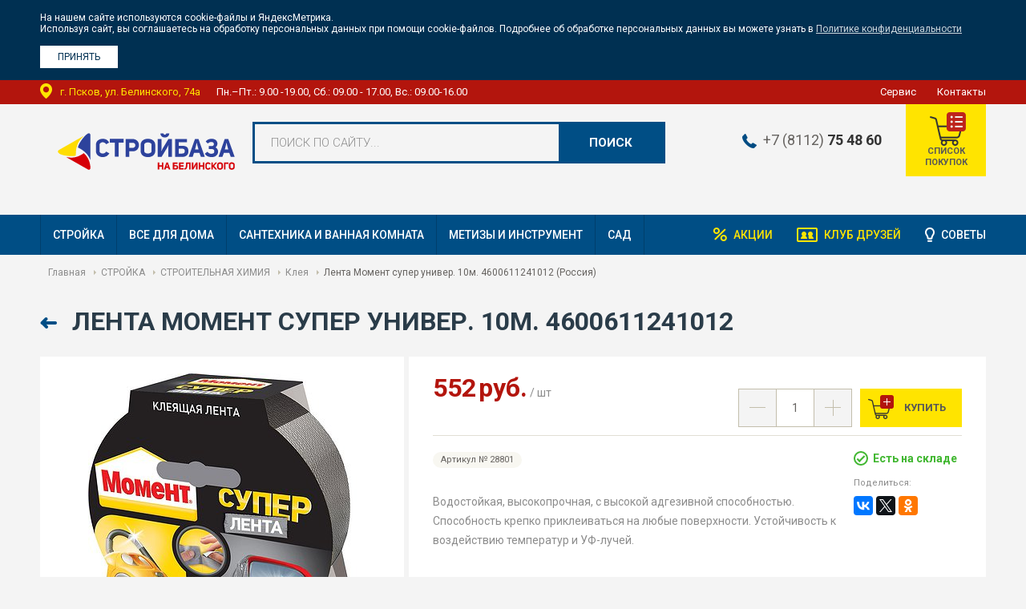

--- FILE ---
content_type: text/html; charset=utf-8
request_url: https://stroybaza60.ru/catalog/item/2611/
body_size: 6565
content:




<!--

╔╔╗╔╔╔═╔═  ╔╗╦║║╦╗╦╔╗
║║║╠╠╠═╠═  ╚╗║║║║║║║║
╚╚╝║║╚═╚═  ╚╝║╚╝╩╝╩╚╝

www.coffeestudio.ru
support: web@coffeestudio.ru
creature: 2016

-->

<!DOCTYPE html>
<html lang="ru">
<head>
    <meta charset="utf-8">
    <meta http-equiv="x-ua-compatible" content="ie=edge">
    <meta name="viewport" content="width=device-width, initial-scale=1">
    <meta content="telephone=no" name="format-detection">
    <meta name="HandheldFriendly" content="true">

    <title>Лента Момент супер универ. 10м. 4600611241012 (Россия) - купить в интернет-магазине Стройбаза на Белинского c доставкой по Пскову и области</title>
    <meta name="keywords" content="клея">
    <meta name="description" content="Лента Момент супер универ. 10м. 4600611241012 (Россия) оптом и в розницу. Продажа с доставкой со склада в Пскове и Псковской области">

    
     
<!--og-->
<meta property="og:type" content="website">
<meta property="og:url" content="https://stroybaza60.ru/catalog/item/2611/">


<meta property="og:title" content="Лента Момент супер универ. 10м. 4600611241012">





    <meta property="og:image" content="https://stroybaza60.ru/media/products_images/602707267866_CSB_00028801.jpg">




<meta property="og:description" content="Водостойкая, высокопрочная, с высокой адгезивной способностью. Способность крепко приклеиваться на любые поверхности. Устойчивость к воздействию температур и УФ-лучей.">


<meta property="og:site_name" content="Стройбаза на Белинского">
<meta property="og:locale" content="Русский">
<!-- Следующие теги не обязательны, но рекомендованы -->
<meta property="og:image:width" content="500">
<meta property="og:image:height" content="300">


    

    <!-- Stylesheets -->
    
    <link href="/static/css/styles.min.css" rel="stylesheet">
    <link href="/static/css/plugins.min.css" rel="stylesheet">
    <link href="/static/css/others.css" rel="stylesheet">
    <link href="//fonts.googleapis.com/css?family=Roboto:300,400,400i,500,500i,700,700i&amp;subset=cyrillic" rel="stylesheet">
    

    

	<link rel="icon" type="image/x-icon" href="/static/images/favicon.ico">

	<!--[if lt IE 9]>
		<script src="//html5shiv.googlecode.com/svn/trunk/html5.js"></script>
	<![endif]-->

    <meta name='yandex-verification' content='790b1d53d46a66b2' />
<meta name="google-site-verification" content="_UxrsZ4dYI5oJGNjZkR4O2MDOeaQHs6YqvIjSZzWiyw" />
</head>

<body>
    <div id="cookie-policy-info" class="cookie-policy">
  <div class="wrapper">
    <noindex>
      <p>На нашем сайте используются cookie-файлы и ЯндексМетрика.</p>
      <p>Используя сайт, вы соглашаетесь на обработку персональных данных при помощи cookie-файлов. Подробнее об обработке персональных данных вы можете узнать в
        <a target="_blank" href="/articles/pravila-sajta/45/">Политике конфиденциальности</a>
      </p>
      <p>&nbsp;</p>
      <button id="cookie-policy-btn" type="button"><span>Принять</span></button>
    </noindex>
  </div>
</div>

<script type="text/javascript">
function isReadCookiePolicy(){var e=Cookies.get("isReadCookiePolicy"),o=document.getElementById("cookie-policy-info");o.style.display=void 0!==e?"none":"block"}function clickCookieBtn(){var e=document.getElementById("cookie-policy-info");Cookies.set("isReadCookiePolicy","true",{expires:365}),e.style.display="none"}document.getElementById("cookie-policy-btn").addEventListener("click",clickCookieBtn,!1),document.addEventListener("DOMContentLoaded",isReadCookiePolicy);
</script>


    
        <div class="container">
            <div class="container-indents">
                <!-- Header -->
                


<header class="header">

    <div class="header-top">
        <div class="wrapper">
            <address>г. Псков, ул. Белинского, 74а</address>
            <span class="time">Пн.–Пт.: 9.00 -19.00, Сб.: 09.00 - 17.00, Вс.: 09.00-16.00</span>
            <ul>
                <li><a href="/services/vozvrat/">Сервис</a></li>
                <li><a href="/contacts/">Контакты</a></li>
                
                
                
                
            </ul>
        </div>
    </div>

    <div class="header-middle">
        <div class="wrapper">
            <div class="logotype">
                <a href="/" title="«Стройбаза на Белинского» - строительные материалы в Пскове и Псковской области">
                    <img src="/static/images/logo.svg"
                         alt="«Стройбаза на Белинского» - строительные материалы в Пскове и Псковской области"
                         title="«Стройбаза на Белинского» - строительные материалы в Пскове и Псковской области">
                </a>
            </div>
            <div class="searchbar">
                

<form action="/search/" method="get" id="search-form">
    <label class="styled">
        <input type="text" name="skey" id="skey" value="" autocomplete="off">
        <span>Поиск по сайту...</span>

        <div id="ajax-search-container" class="autocomplete">
            


        </div>
    </label>
    <button type="submit" title="Поиск">Поиск</button>
</form>









            </div>
            <div class="cart-btn">
                <a href="/cart/">
                    <span class="icon"><span></span></span>
                    <p>Список покупок</p>
                </a>
            </div>
            <div class="location">
                <span class="phone">
                    <a href="tel:+78112754860">+7 (8112) <b>75 48 60</b></a>
                </span>
                
                    
                    
                
            </div>
        </div>
        
		<div class="wrapper">
            <div style="margin: 20px; color: #b3150d; font-size: 18px;">
<p style="text-align: center;">
<b>
</b></p> 









  </div-->
		</div>
        
    </div>

    <div class="header-bottom">
        <div class="wrapper">
            <nav>
                <div class="hamburger">
                    <span></span>
                </div>

                <ul class="left">
                    
                    <li><a href="/catalog/strojka/">СТРОЙКА</a></li>
                    
                    <li><a href="/catalog/vse-dlya-doma/">ВСЕ ДЛЯ ДОМА</a></li>
                    
                    <li><a href="/catalog/santehnika-i-vannaya-komnata/">САНТЕХНИКА И ВАННАЯ КОМНАТА</a></li>
                    
                    <li><a href="/catalog/metizyi-i-instrument/">МЕТИЗЫ И ИНСТРУМЕНТ</a></li>
                    
                    <li><a href="/catalog/sad/">САД</a></li>
                    
                </ul>

                <ul class="right">
                    <li class="action-link"><a href="/actions/">Акции</a></li>
                    
                    <li class="club-link"><a href="/bonus/">Клуб друзей</a></li>
                    <li class="advice-link"><a href="/articles/">Советы</a></li>
                </ul>
            </nav>
        </div>
    </div>

</header>


                <!-- Content -->
                

<div class="wrapper">

    


<div class="breadcrumbs" style="display: block">
    <div class="wrapper">
        <ul>
            <li><a href="/" title="Главная">Главная</a></li>
            
                
                    <li><a href="/catalog/strojka/" title="СТРОЙКА">СТРОЙКА</a></li>
                
            
                
                    <li><a href="/catalog/strojka/stroitelnaya-himiya/" title="СТРОИТЕЛЬНАЯ ХИМИЯ">СТРОИТЕЛЬНАЯ ХИМИЯ</a></li>
                
            
                
                    <li><a href="/catalog/strojka/stroitelnaya-himiya/kleya/" title="Клея">Клея</a></li>
                
            
                
                    <li>Лента Момент супер универ. 10м. 4600611241012 (Россия)</li>
                
            

            
        </ul>
    </div>
</div>






    <div class="product" itemscope itemtype="http://schema.org/Product">
        <div class="page-header">
            <a href="#0" onclick="history.back(); return false;" class="back-link">Назад</a>
            <h1 itemprop="name">Лента Момент супер универ. 10м. 4600611241012</h1>
        </div>

        <div class="row">
            <div class="product-photos">
                <div class="photos-list">
                    <div class="item">
                        
                        
                            <a href="/media/products_images/602707267866_CSB_00028801.jpg" itemprop="image">
                                <img src="/media/thumbs/products_images/602707267866_CSB_00028801.jpg.0x370_q85_crop-smart_detail.jpg" alt="Лента Момент супер универ. 10м. 4600611241012 (Россия)">
                            </a>
                        
                    </div>
                </div>
            </div><!-- /end .product-photos -->

            <div class="product-info">
                <div class="product-info-bg">
                    <div class="clr" itemprop="offers" itemscope itemtype="http://schema.org/Offer">
                        <div class="price">
                            <div class="price-info">
                                
                                    <div class="price-block">
                                        <span class="price-value">552</span>
                                        <span class="valute"> руб.</span> / шт
                                    </div>
                                    <meta itemprop="price" content="552">
                                    <meta itemprop="priceCurrency" content="RUB">
                                
                            </div>
                            



                        </div>

                        <div class="cart-buttons">







                            <div class="clr">
                            
                                <div class="buy-btn cart-btn cb-2611 ">
                                    <a href="#0" data-id="2611" class="add-to-cart prod-page" onclick="yaCounter22548817.reachGoal('BASKET'); return true;">
                                        
                                            Купить
                                        
                                    </a>
                                </div>
                            
                                
                                    
                                    <div class="plusminus" id="prod-page-plusminus">
                                        <button type="button" class="minus" data-type="minus">-</button>
                                        <span>
                                            <input type="text" value="1" min="0.1" max="4.0" data-id="2611" id="prod-page-count">
                                        </span>
                                        <button type="button" class="plus" data-type="plus">+</button>
                                    </div>
                                    
                                
                            </div>
                        </div>

                        
                            <link itemprop="availability" href="http://schema.org/InStock/">
                        
                    </div><!-- /end .clr -->

                    <div class="description">
                        <div class="clr">
                            <div class="left">
                                <div class="clr">
                                    <div class="vendor-code">Артикул № 28801</div>
                                </div>
                                <!-- /end .clr -->
                                <div class="story" itemprop="description">
                                    <p>Водостойкая, высокопрочная, с высокой адгезивной способностью. Способность крепко приклеиваться на любые поверхности. Устойчивость к воздействию температур и УФ-лучей.</p>
                                    
                                    
                                </div>
                            </div>
                            <!-- /end .left -->

                            <div class="right">
                                <div class="availability">
                                    
                                        <span class="ok"><i></i> Есть на складе
                                            
                                        </span>
                                    
                                </div>
                                <div class="share">
                                    <span>Поделиться:</span>
                                    <script src="//yastatic.net/es5-shims/0.0.2/es5-shims.min.js"></script>
                                    <script src="//yastatic.net/share2/share.js"></script>
                                    <div class="ya-share2" data-services="facebook,vkontakte,twitter,odnoklassniki"></div>
                                </div>
                            </div>
                        </div>
                        <!-- /end .clr -->
                    </div>
                    <!-- /end .description -->

                    <div class="product-delivery">
                        <div class="clr">
                            <div class="left" style="width: 100%;">Бесплатная доставка по Пскову (зона 1) при заказе от 30 000 руб. <a href="/services/dostavka/">Подробнее.</a></div>
                            
                                
                            
                        </div>
                        <div class="clr">
                            <p style="font-size: 11px; margin: 15px 0;">Данные о ценах и наличии товаров находятся в режиме тестирования. Пожалуйста, уточняйте точную стоимость и наличие товаров в магазине. Они могут отличаться от опубликованных на сайте.</p>
                            <p style="font-size: 11px; margin: 15px 0">Внимание! Действительный цвет и текстура товаров могут незначительно отличаться от их изображений, представленных на сайте.</p>
                        </div>
                    </div>
                    <!-- /end .product-delivery -->
                </div>
                <!-- /end .product-info-bg -->
            </div><!-- /end .product-info -->
        </div><!-- /end .row -->
        <!-- /end .product-related -->

    </div>
    <!-- /end .product -->
</div>
<!-- /end .wrapper -->


                <!-- Bottom banners -->
                <div class="footer-blocks">
    <div class="wrapper">
        
        <!-- /end .clr -->
    </div>
    <!-- /end .wrapper -->
</div>
<!-- /end .footer-blocks -->

            </div>
        </div>

        <!-- Footer -->
        

<footer>
    <div class="wrapper">
        <div class="clr">
            <div class="left">
                <div class="logotype">
                    <a href="/" title="«Стройбаза на Белинского» - строительные материалы в Пскове и Псковской области">
                        <img src="/static/images/logo.svg" alt="«Стройбаза на Белинского» - строительные материалы в Пскове и Псковской области" title="«Стройбаза на Белинского» - строительные материалы в Пскове и Псковской области">
                    </a>
                </div>

                <p><a href="tel:+78112754860">+7 (8112) <b>75 48 60</b></a></p>
                <p>г. Псков, ул. Белинского, 74а</p>
            </div>

            <div class="time">
                <p>Магазин работает:</p>
                <ul>
                        <li>Пн.–Пт.: 9.00 -19.00</li>
                        <li>Сб.: 09.00 - 17.00</li>
                        <li>Вс.: 09.00-16.00 </li>
                    </ul>
            </div>

            <div class="right">
                <div class="clr">
                    <ul class="category">
                        
                        <li><nofollow><a href="/catalog/strojka/">СТРОЙКА</a></nofollow> </li>
                        
                        <li><nofollow><a href="/catalog/vse-dlya-doma/">ВСЕ ДЛЯ ДОМА</a></nofollow> </li>
                        
                        <li><nofollow><a href="/catalog/santehnika-i-vannaya-komnata/">САНТЕХНИКА И ВАННАЯ КОМНАТА</a></nofollow> </li>
                        
                        <li><nofollow><a href="/catalog/metizyi-i-instrument/">МЕТИЗЫ И ИНСТРУМЕНТ</a></nofollow> </li>
                        
                        <li><nofollow><a href="/catalog/sad/">САД</a></nofollow> </li>
                        
                    </ul>

                    <ul class="category">
                        <li><nofollow><a href="/actions/">Акции</a></nofollow></li>
                        
                        <li><nofollow><a href="/services/vozvrat/">Сервис</a></nofollow></li>
                        
                        <li><nofollow><a href="/articles/">Советы</a></nofollow></li>
                        
                        <li><nofollow><a href="/contacts/">Контакты</a></nofollow></li>
                    </ul>
                </div>

                
                    
                        
                        
                        
                        
                        
                        
                    

                    
                        
                        
                        
                        
                        
                        
                    
                <!-- /end .clr -->
            </div>
        </div>
        <!-- /end .clr -->
    </div>
    <!-- /end .wrapper -->

    <div class="footer-wrapper">
        <div class="footer-line">
            <div class="wrapper">
                <div class="clr">
                    <div class="copyright">&copy;  Стройбаза на Белинского <br>
                        ООО "Инвестстрой" ИНН: 6027118201 ОГРН: 1086027009067 КПП: 602701001</div>
                    <div class="coffeestudio">
                        <a href="https://www.coffeestudio.ru/" class="coffee-link" target="_blank">
                            <span>Сделано в агентстве</span>
                            <span>интернет-рекламы «CoffeeStudio»</span>
                        </a>
                    </div>
                    
                    <div class="counters">
                        <!-- Yandex.Metrika counter -->
<script type="text/javascript">
    (function(m,e,t,r,i,k,a){
        m[i]=m[i]||function(){(m[i].a=m[i].a||[]).push(arguments)};
        m[i].l=1*new Date();
        for (var j = 0; j < document.scripts.length; j++) {if (document.scripts[j].src === r) { return; }}
        k=e.createElement(t),a=e.getElementsByTagName(t)[0],k.async=1,k.src=r,a.parentNode.insertBefore(k,a)
    })(window, document,'script','https://mc.yandex.ru/metrika/tag.js', 'ym');

    ym(22548817, 'init', {webvisor:true, trackHash:true, clickmap:true, ecommerce:"dataLayer", accurateTrackBounce:true, trackLinks:true});
</script>
<noscript><div><img src="https://mc.yandex.ru/watch/22548817" style="position:absolute; left:-9999px;" alt="" /></div></noscript>
<!-- /Yandex.Metrika counter -->
                    </div>
                    
                </div>
            </div>
            <!-- /end .wrapper -->
        </div>
        <div class="footer-line">
            <div class="wrapper">
                <div class="footer-links">
                    <a target="_blank" href="/articles/pravila-sajta/45/">Политика конфиденциальности</a>
                    <a target="_blank" href="/static/%D0%9E%D1%82%D0%B7%D1%8B%D0%B2_%D1%81%D0%BE%D0%B3%D0%BB%D0%B0%D1%81%D0%B8%D1%8F_%D0%BD%D0%B0_%D0%BE%D0%B1%D0%BE%D1%80%D0%B0%D0%B1%D0%BE%D1%82%D0%BA%D1%83_%D0%B4%D0%B0%D0%BD%D0%BD%D1%8B%D1%85.pdf">Отзыв согласия на обработку данных</a>
                    <a target="_blank" href="/articles/pravila-sajta/47/">Публичная оферта</a>
                    <a target="_blank" href="/articles/pravila-sajta/46/">Согласие на обработку персональных данных</a>
                </div>
            </div>
        </div>
    </div>

    
    
    <!-- /end .footer-line -->
</footer>

    

    


<div class="sidebar">
  <div class="sidebar-nav">
    <ul>
      
      <li><a href="/catalog/strojka/">СТРОЙКА</a></li>
      
      <li><a href="/catalog/vse-dlya-doma/">ВСЕ ДЛЯ ДОМА</a></li>
      
      <li><a href="/catalog/santehnika-i-vannaya-komnata/">САНТЕХНИКА И ВАННАЯ КОМНАТА</a></li>
      
      <li><a href="/catalog/metizyi-i-instrument/">МЕТИЗЫ И ИНСТРУМЕНТ</a></li>
      
      <li><a href="/catalog/sad/">САД</a></li>
      
    </ul>
  </div>

  <div class="sidebar-nav">
    <ul>
      <li><a href="/services/vozvrat/">Сервис</a></li>
      <li><a href="/contacts/">Контакты</a></li>
    </ul>
  </div>
</div>


    <div id="preloader">
        <style type='text/css'>@-webkit-keyframes uil-default-anim { 0% { opacity: 1} 100% {opacity: 0} }@keyframes uil-default-anim { 0% { opacity: 1} 100% {opacity: 0} }.uil-default-css > div:nth-of-type(1){-webkit-animation: uil-default-anim 1s linear infinite;animation: uil-default-anim 1s linear infinite;-webkit-animation-delay: -1s;animation-delay: -1s;}.uil-default-css { position: relative;background:none;width:200px;height:200px;}.uil-default-css > div:nth-of-type(2){-webkit-animation: uil-default-anim 1s linear infinite;animation: uil-default-anim 1s linear infinite;-webkit-animation-delay: -0.9166666666666666s;animation-delay: -0.9166666666666666s;}.uil-default-css { position: relative;background:none;width:200px;height:200px;}.uil-default-css > div:nth-of-type(3){-webkit-animation: uil-default-anim 1s linear infinite;animation: uil-default-anim 1s linear infinite;-webkit-animation-delay: -0.8333333333333334s;animation-delay: -0.8333333333333334s;}.uil-default-css { position: relative;background:none;width:200px;height:200px;}.uil-default-css > div:nth-of-type(4){-webkit-animation: uil-default-anim 1s linear infinite;animation: uil-default-anim 1s linear infinite;-webkit-animation-delay: -0.75s;animation-delay: -0.75s;}.uil-default-css { position: relative;background:none;width:200px;height:200px;}.uil-default-css > div:nth-of-type(5){-webkit-animation: uil-default-anim 1s linear infinite;animation: uil-default-anim 1s linear infinite;-webkit-animation-delay: -0.6666666666666666s;animation-delay: -0.6666666666666666s;}.uil-default-css { position: relative;background:none;width:200px;height:200px;}.uil-default-css > div:nth-of-type(6){-webkit-animation: uil-default-anim 1s linear infinite;animation: uil-default-anim 1s linear infinite;-webkit-animation-delay: -0.5833333333333334s;animation-delay: -0.5833333333333334s;}.uil-default-css { position: relative;background:none;width:200px;height:200px;}.uil-default-css > div:nth-of-type(7){-webkit-animation: uil-default-anim 1s linear infinite;animation: uil-default-anim 1s linear infinite;-webkit-animation-delay: -0.5s;animation-delay: -0.5s;}.uil-default-css { position: relative;background:none;width:200px;height:200px;}.uil-default-css > div:nth-of-type(8){-webkit-animation: uil-default-anim 1s linear infinite;animation: uil-default-anim 1s linear infinite;-webkit-animation-delay: -0.4166666666666667s;animation-delay: -0.4166666666666667s;}.uil-default-css { position: relative;background:none;width:200px;height:200px;}.uil-default-css > div:nth-of-type(9){-webkit-animation: uil-default-anim 1s linear infinite;animation: uil-default-anim 1s linear infinite;-webkit-animation-delay: -0.3333333333333333s;animation-delay: -0.3333333333333333s;}.uil-default-css { position: relative;background:none;width:200px;height:200px;}.uil-default-css > div:nth-of-type(10){-webkit-animation: uil-default-anim 1s linear infinite;animation: uil-default-anim 1s linear infinite;-webkit-animation-delay: -0.25s;animation-delay: -0.25s;}.uil-default-css { position: relative;background:none;width:200px;height:200px;}.uil-default-css > div:nth-of-type(11){-webkit-animation: uil-default-anim 1s linear infinite;animation: uil-default-anim 1s linear infinite;-webkit-animation-delay: -0.16666666666666666s;animation-delay: -0.16666666666666666s;}.uil-default-css { position: relative;background:none;width:200px;height:200px;}.uil-default-css > div:nth-of-type(12){-webkit-animation: uil-default-anim 1s linear infinite;animation: uil-default-anim 1s linear infinite;-webkit-animation-delay: -0.08333333333333333s;animation-delay: -0.08333333333333333s;}.uil-default-css { position: relative;background:none;width:200px;height:200px;}</style><div class='uil-default-css' style='transform:scale(0.5);'><div style='top:80px;left:93px;width:14px;height:40px;background:#004e85;-webkit-transform:rotate(0deg) translate(0,-60px);transform:rotate(0deg) translate(0,-60px);border-radius:10px;position:absolute;'></div><div style='top:80px;left:93px;width:14px;height:40px;background:#004e85;-webkit-transform:rotate(30deg) translate(0,-60px);transform:rotate(30deg) translate(0,-60px);border-radius:10px;position:absolute;'></div><div style='top:80px;left:93px;width:14px;height:40px;background:#004e85;-webkit-transform:rotate(60deg) translate(0,-60px);transform:rotate(60deg) translate(0,-60px);border-radius:10px;position:absolute;'></div><div style='top:80px;left:93px;width:14px;height:40px;background:#004e85;-webkit-transform:rotate(90deg) translate(0,-60px);transform:rotate(90deg) translate(0,-60px);border-radius:10px;position:absolute;'></div><div style='top:80px;left:93px;width:14px;height:40px;background:#004e85;-webkit-transform:rotate(120deg) translate(0,-60px);transform:rotate(120deg) translate(0,-60px);border-radius:10px;position:absolute;'></div><div style='top:80px;left:93px;width:14px;height:40px;background:#004e85;-webkit-transform:rotate(150deg) translate(0,-60px);transform:rotate(150deg) translate(0,-60px);border-radius:10px;position:absolute;'></div><div style='top:80px;left:93px;width:14px;height:40px;background:#004e85;-webkit-transform:rotate(180deg) translate(0,-60px);transform:rotate(180deg) translate(0,-60px);border-radius:10px;position:absolute;'></div><div style='top:80px;left:93px;width:14px;height:40px;background:#004e85;-webkit-transform:rotate(210deg) translate(0,-60px);transform:rotate(210deg) translate(0,-60px);border-radius:10px;position:absolute;'></div><div style='top:80px;left:93px;width:14px;height:40px;background:#004e85;-webkit-transform:rotate(240deg) translate(0,-60px);transform:rotate(240deg) translate(0,-60px);border-radius:10px;position:absolute;'></div><div style='top:80px;left:93px;width:14px;height:40px;background:#004e85;-webkit-transform:rotate(270deg) translate(0,-60px);transform:rotate(270deg) translate(0,-60px);border-radius:10px;position:absolute;'></div><div style='top:80px;left:93px;width:14px;height:40px;background:#004e85;-webkit-transform:rotate(300deg) translate(0,-60px);transform:rotate(300deg) translate(0,-60px);border-radius:10px;position:absolute;'></div><div style='top:80px;left:93px;width:14px;height:40px;background:#004e85;-webkit-transform:rotate(330deg) translate(0,-60px);transform:rotate(330deg) translate(0,-60px);border-radius:10px;position:absolute;'></div></div>
    </div>

    <!-- Scripts -->
    
    <script src="/static/js/libraries/jquery.min.js"></script>
    <script src="/static/js/libraries/jquery.mobile.min.js"></script>
    <script src="/static/js/libraries/jquery.magnific-popup.min.js"></script>
    <script src="/static/js/libraries/jquery.accordion.js"></script>
    <script src="/static/js/libraries/slick.min.js"></script>

    
    
    
    <script src="/static/js/libraries/jquery.mCustomScrollbar.min.js"></script>
    <script src="/static/js/libraries/jquery.matchHeight.js"></script>
    <script src="/static/js/libraries/classie.js"></script>
    <script src="/static/js/libraries/js.cookie.js"></script>
    <script src="/static/js/libs.js"></script>
    <script src="/static/js/ajax_init.js"></script>
    <script src="/static/js/ascripts.js"></script>
    

    
    
    
        <!-- Goals JS -->
<script type="text/javascript" >
$(document).on('click', '.location .phone a', function(e) { yaCounter22548817.reachGoal('TEL'); gtag('event','page_view',{'page_path':'/tel'}); });
$(document).on('click', '.left p a', function(e) { yaCounter22548817.reachGoal('TEL'); gtag('event','page_view',{'page_path':'/tel'}); });
$(document).on('click', '.phones span[itemprop="telephone"] a', function(e) { yaCounter22548817.reachGoal('TEL');  gtag('event','page_view',{'page_path':'/tel'}); });
$(document).on('copy', 'a[href="mailto:mail@stroibaza60.ru"]', function(e) { yaCounter22548817.reachGoal('COPY_MAIL'); gtag('event','page_view',{'page_path':'/copy_mail'}); });
$(document).on('copy', 'a[href="mailto: opt@stroibaza60.ru"]', function(e) { yaCounter22548817.reachGoal('COPY_MAIL'); gtag('event','page_view',{'page_path':'/copy_mail'}); });
$(document).on('submit', '#fbform', function(e) { yaCounter22548817.reachGoal('FORM_SMS'); gtag('event','page_view',{'page_path':'/form_sms'}); });
$(document).on('click', '.add-to-cart', function(e) { gtag('event','page_view',{'page_path':'/in_cart'}); });

$(document).on('click', '.print-btn a', function(e) { yaCounter22548817.reachGoal('PRINT');  gtag('event','page_view',{'page_path':'/print'}); });
$(document).on('click', '#send-order', function(e) { yaCounter22548817.reachGoal('SEND_SEND');  gtag('event','page_view',{'page_path':'/send_send'}); });
$(document).on('click', "a[href$='#popup_send_order']", function(e) { yaCounter22548817.reachGoal('CLICK_SEND');  gtag('event','page_view',{'page_path':'/click_send'});  });

</script>
    

</body>
</html>


--- FILE ---
content_type: text/css
request_url: https://stroybaza60.ru/static/css/styles.min.css
body_size: 24980
content:
.pull-left{float:left}.pull-right{float:right}a,abbr,acronym,address,applet,article,aside,audio,b,big,blockquote,body,canvas,caption,center,cite,code,dd,del,details,dfn,div,dl,dt,em,embed,fieldset,figcaption,figure,footer,form,h1,h2,h3,h4,h5,h6,header,hgroup,html,i,iframe,img,ins,kbd,label,legend,li,mark,menu,nav,object,ol,output,p,pre,q,ruby,s,samp,section,small,span,strike,strong,sub,summary,table,tbody,td,tfoot,th,thead,time,tr,tt,u,ul,var,video{margin:0;padding:0;border:0;font-size:100%;font:inherit;vertical-align:baseline}article,aside,details,figcaption,figure,footer,header,hgroup,menu,nav,section{display:block}html{font-family:sans-serif;-ms-text-size-adjust:100%;-webkit-text-size-adjust:100%}body,html{width:100%;height:100%;position:relative}body{color:#666360;font-size:14px;background-color:#f4f4f4;font-family:Roboto,Arial,sans-serif}a{outline:0;color:#547dc7;text-decoration:underline}a[href^=tel]{color:inherit;text-decoration:none}a[href^=tel]:hover{text-decoration:none}a:hover{text-decoration:none}ol,ul{list-style:none}b,strong{font-weight:700}em,i{font-style:italic}s,strike{text-decoration:line-through}dfn{font-style:italic}hr{height:0;-webkit-box-sizing:content-box;box-sizing:content-box}blockquote,q{margin:0;quotes:none}blockquote:after,blockquote:before,q:after,q:before{content:'';content:none}sub,sup{font-size:75%;line-height:0;position:relative;vertical-align:baseline}sup{top:-.5em}sub{bottom:-.25em}mark{color:#000;background:#ff0}svg:not(:root){overflow:hidden}audio,canvas,progress,video{display:inline-block;vertical-align:baseline}audio:not([controls]){height:0;display:none}img{border:0}figure{margin:0}pre{overflow:auto}code,kbd,pre,samp{font-size:1em;font-family:monospace,monospace}table{border-spacing:0;border-collapse:collapse}td,th{padding:0}button,input,optgroup,select,textarea{padding:0;outline:0;font-size:14px;font-family:Roboto,Arial,sans-serif}fieldset{margin:0;padding:0;border:0;outline:0;font-size:100%;vertical-align:baseline;background:0 0}textarea{overflow:auto}optgroup{font-weight:700}legend{border:0;padding:0}button,html input[type=button],input[type=reset],input[type=submit]{cursor:pointer;-webkit-appearance:button}button[disabled],html input[disabled]{cursor:default}button::-moz-focus-inner,input::-moz-focus-inner{border:0;padding:0}input{line-height:normal}input[type=checkbox],input[type=radio]{padding:0;-webkit-box-sizing:border-box;box-sizing:border-box}input[type=number]::-webkit-inner-spin-button,input[type=number]::-webkit-outer-spin-button{height:auto}input[type=search]{-webkit-box-sizing:content-box;box-sizing:content-box}input[type=search]::-webkit-search-cancel-button,input[type=search]::-webkit-search-decoration{-webkit-appearance:none}.container{min-height:100%;position:relative}.container-indents{padding-bottom:240px}@media screen and (max-width:768px){.container-indents{padding-bottom:25px}}.wrapper{margin:0 auto;padding:0 10px;min-width:280px;max-width:1180px}.clr:after,.clr:before{clear:both;content:'';display:block;line-height:0}.row{margin-left:-6px}.row:after,.row:before{clear:both;content:'';display:block;line-height:0}.cookie-policy{z-index:89;position:relative;padding:15px 0;display:none;background-color:#003052}.cookie-policy p{color:#fff;font-size:12px}.cookie-policy a{color:rgba(255,255,255,.8)}.cookie-policy button{padding:5px 20px;font-size:12px;color:#003052;text-transform:uppercase;background-color:#fff;border:2px solid #fff;-webkit-transition:all .2s ease;-o-transition:all .2s ease;transition:all .2s ease}.cookie-policy button:hover{color:#fff;background-color:transparent;cursor:pointer}.header-top{padding:5px 0;background:#b3150d;line-height:20px}.header-top .wrapper:after,.header-top .wrapper:before{clear:both;content:'';display:block;line-height:0}.header-top address{float:left;color:#ffe400;display:block;font-size:13px;font-style:normal}.header-top address:before{content:'';margin-top:-5px;margin-right:10px;display:inline-block;vertical-align:middle;background-image:url(../images/sprite.png);background-repeat:no-repeat;background-position:-180px 0;width:15px;height:19px}@media screen and (max-width:860px){.header-top address{float:none}}.header-top .time{float:left;color:#fff;display:block;font-size:13px;margin-left:20px}@media screen and (max-width:860px){.header-top .time{float:none;margin-left:25px}}@media screen and (max-width:400px){.header-top .time{margin-left:0;font-size:11px}}.header-top ul{margin:0;padding:0;text-indent:0;list-style:none;list-style-position:outside;float:right;font-size:0}.header-top ul li{margin:0 13px;font-size:13px;display:inline-block;vertical-align:middle}.header-top ul li:first-child{margin-left:0}.header-top ul li:last-child{margin-right:0}.header-top ul li a{color:#fff;text-decoration:none}.header-top ul li a:hover{text-decoration:underline}@media screen and (max-width:930px){.header-top ul{display:none}}.header-middle .wrapper:after,.header-middle .wrapper:before{clear:both;content:'';display:block;line-height:0}@media screen and (max-width:470px){.header-middle{position:relative;padding-bottom:10px}}.header .logotype{float:left;padding:14px 0;width:265px}.header .logotype img{display:block;max-width:100%}@media screen and (max-width:1000px){.header .logotype{width:205px}}@media screen and (max-width:530px){.header .logotype{width:170px;padding:19px 0}}@media screen and (max-width:470px){.header .logotype{float:none;width:auto;max-width:223px;padding:10px 0 0}}@media screen and (max-width:400px){.header .logotype{max-width:190px}}.header .searchbar{float:left;margin-top:22px;position:relative;width:100%;max-width:515px}.header .searchbar label{cursor:text;display:block;position:relative;border:3px solid #004e85}.header .searchbar label input{border:0;width:100%;height:46px;outline:0;color:#8f8f8f;font-size:13px;background:0 0;-webkit-box-sizing:border-box;box-sizing:border-box;padding:0 150px 0 20px}.header .searchbar label>span{top:50%;margin-top:-7px;left:20px;color:#8f8f8f;font-size:15px;line-height:1;position:absolute;font-weight:300;text-transform:uppercase;-webkit-transition:all .2s ease;-o-transition:all .2s ease;transition:all .2s ease}.header .searchbar label.focused>span{opacity:0;visibility:hidden}.header .searchbar button{top:3px;right:3px;border:0;padding:0;color:#fff;font-size:15px;font-weight:700;position:absolute;background:#004e85;text-transform:uppercase;width:130px;height:46px;-webkit-transition:all .5s linear;-o-transition:all .5s linear;transition:all .5s linear}.header .searchbar button:hover{background:#003f6c}.header .searchbar button:active,.header .searchbar button:focus{outline:0}@media screen and (max-width:1150px){.header .searchbar{max-width:415px}}@media screen and (max-width:1000px){.header .searchbar{max-width:350px;margin-left:15px}}@media screen and (max-width:768px){.header .searchbar{float:right;margin-left:0;margin-top:10px;max-width:415px}.header .searchbar label input{height:32px}.header .searchbar label>span{line-height:32px}.header .searchbar button{height:34px}}@media screen and (max-width:680px){.header .searchbar{max-width:350px}}@media screen and (max-width:600px){.header .searchbar{max-width:280px}.header .searchbar label input{padding:0 100px 0 10px}.header .searchbar label>span{left:10px}.header .searchbar button{width:90px}}@media screen and (max-width:530px){.header .searchbar{max-width:240px}}@media screen and (max-width:470px){.header .searchbar{float:none;max-width:100%}}@media screen and (max-width:400px){.header .searchbar{margin-top:15px}}.header .location{float:right;margin:35px 0 0 0}.header .location .phone{display:block;margin-bottom:10px}.header .location .phone:before{content:'';margin-top:2px;margin-right:5px;display:inline-block;vertical-align:middle;background-image:url(../images/sprite.png);background-repeat:no-repeat;background-position:-23px -134px;width:18px;height:18px}.header .location .phone a{color:#666360;font-size:18px;line-height:20px;display:inline-block;vertical-align:middle}.header .location .phone a b{color:#343434}@media screen and (max-width:1024px){.header .location .phone a{font-size:14px}}@media screen and (max-width:470px){.header .location .phone{margin-bottom:0}}@media screen and (max-width:400px){.header .location .phone:before{display:none}}.header .location ul{margin:0;padding:0;text-indent:0;list-style:none;list-style-position:outside}.header .location ul li{font-size:11px;margin-left:20px;display:inline-block;vertical-align:middle;text-transform:uppercase}.header .location ul li:first-child{margin-left:0}.header .location ul li a{color:#666360;text-decoration:none}.header .location ul li a:hover{text-decoration:underline}.header .location ul li i{margin-top:-3px;margin-right:8px;display:inline-block;vertical-align:middle}.header .location ul li i.icon-loc{background-image:url(../images/sprite.png);background-repeat:no-repeat;background-position:-180px -114px;width:13px;height:16px}.header .location ul li i.icon-scheme{background-image:url(../images/sprite.png);background-repeat:no-repeat;background-position:-21px -157px;width:16px;height:16px}@media screen and (max-width:768px){.header .location{margin-top:10px}}@media screen and (max-width:470px){.header .location{float:none;position:absolute;top:50px;right:10px;margin:0}}.header .cart-btn{float:right;max-width:100px;margin-left:30px;background:#ffe400;-webkit-transition:all .2s ease;-o-transition:all .2s ease;transition:all .2s ease}.header .cart-btn a{color:#575757;display:block;font-size:11px;font-weight:700;line-height:14px;position:relative;text-align:center;text-decoration:none;padding:15px 10px 10px;text-transform:uppercase}.header .cart-btn a p{margin:0;padding:0}.header .cart-btn .icon{display:block;margin:0 auto;position:relative;background-image:url(../images/sprite.png);background-repeat:no-repeat;background-position:0 0;width:40px;height:37px}.header .cart-btn .icon span{top:-5px;right:-5px;display:block;position:absolute;background-image:url(../images/sprite.png);background-repeat:no-repeat;background-position:-93px -77px;width:24px;height:24px}.header .cart-btn:hover{background:#e6cd00}@media screen and (max-width:1150px){.header .cart-btn{margin-left:15px}}@media screen and (max-width:1024px){.header .cart-btn{max-width:75px}}@media screen and (max-width:860px){.header .cart-btn{float:none;position:absolute;top:0;right:0;margin-left:0}.header .cart-btn a{padding-top:12px}.header .cart-btn a p{display:none}.header .cart-btn .icon{background-image:url(../images/sprite.png);background-repeat:no-repeat;background-position:-102px 0;width:30px;height:28px}.header .cart-btn .icon span{background-image:url(../images/sprite.png);background-repeat:no-repeat;background-position:0 -134px;width:18px;height:18px}}@media screen and (max-width:470px){.header .cart-btn{right:10px;background:0 0}.header .cart-btn a{padding-left:5px;padding-right:5px}.header .cart-btn:hover{background:0 0}}.header-bottom{background:#004e85}.header-bottom .wrapper:after,.header-bottom .wrapper:before{clear:both;content:'';display:block;line-height:0}.header-bottom nav .hamburger{float:left;position:relative;width:50px;height:50px;display:none;cursor:pointer}.header-bottom nav .hamburger span{position:absolute;top:50%;left:5px;display:block;width:40px;height:4px;background-color:#fff;-webkit-transform:translateY(-50%);-ms-transform:translateY(-50%);transform:translateY(-50%);-webkit-transition:all .2s ease;-o-transition:all .2s ease;transition:all .2s ease}.header-bottom nav .hamburger span:after,.header-bottom nav .hamburger span:before{position:absolute;left:0;content:'';display:block;width:100%;height:4px;background-color:#fff;-webkit-transition:all .2s ease;-o-transition:all .2s ease;transition:all .2s ease}.header-bottom nav .hamburger span:before{top:-10px}.header-bottom nav .hamburger span:after{bottom:-10px}.header-bottom nav .hamburger.active span{background-color:transparent}.header-bottom nav .hamburger.active span:before{top:0;-webkit-transform:rotate(45deg);-ms-transform:rotate(45deg);transform:rotate(45deg)}.header-bottom nav .hamburger.active span:after{bottom:0;-webkit-transform:rotate(-45deg);-ms-transform:rotate(-45deg);transform:rotate(-45deg)}@media screen and (max-width:930px){.header-bottom nav .hamburger{display:block}}@media screen and (max-width:400px){.header-bottom nav .hamburger{width:40px}.header-bottom nav .hamburger span{width:30px}}.header-bottom nav ul{margin:0;padding:0;text-indent:0;list-style:none;list-style-position:outside;font-size:0}.header-bottom nav ul.left{float:left}@media screen and (max-width:930px){.header-bottom nav ul.left{display:none}}.header-bottom nav ul li{font-size:14px;display:inline-block;vertical-align:middle}.header-bottom nav ul li a{color:#fff;display:block;padding:0 15px;font-weight:500;line-height:50px;text-decoration:none;-webkit-box-sizing:border-box;box-sizing:border-box;text-transform:uppercase;border-left:1px solid #003f6c;-webkit-transition:all .2s ease;-o-transition:all .2s ease;transition:all .2s ease}.header-bottom nav ul li a:hover{background-color:#003f6c}@media screen and (max-width:1230px){.header-bottom nav ul li a{padding:0 10px}}.header-bottom nav ul li:last-child a{border-right:1px solid #003f6c}@media screen and (max-width:1100px){.header-bottom nav ul li{font-size:12px}}.header-bottom nav ul.right{float:right;margin-right:-15px}.header-bottom nav ul.right li a{border:0;color:#ffe400}.header-bottom nav ul.right li a:before{content:'';margin-top:-3px;margin-right:8px;display:inline-block;vertical-align:middle}.header-bottom nav ul.right li a:hover{text-decoration:underline;background-color:transparent}@media screen and (max-width:1000px){.header-bottom nav ul.right li a{padding-left:0}.header-bottom nav ul.right li a:before{margin-right:4px}}@media screen and (max-width:930px){.header-bottom nav ul.right li a{padding-left:15px}}@media screen and (max-width:400px){.header-bottom nav ul.right li a{padding-left:0}}.header-bottom nav ul.right li:last-child a{color:#fff}.header-bottom nav ul.right li.action-link a:before{background-image:url(../images/sprite.png);background-repeat:no-repeat;background-position:-46px -134px;width:18px;height:17px}.header-bottom nav ul.right li.club-link a:before{background-image:url(../images/sprite.png);background-repeat:no-repeat;background-position:-57px -106px;width:26px;height:18px}.header-bottom nav ul.right li.advice-link a:before{background-image:url(../images/sprite.png);background-repeat:no-repeat;background-position:-180px -49px;width:12px;height:19px}@media screen and (max-width:400px){.header-bottom nav ul.right li{font-size:10px}}@media screen and (max-width:1230px){.header-bottom nav ul.right{margin-right:-10px}}.autocomplete{left:0;top:100%;width:515px;z-index:999;display:none;margin-top:5px;font-size:16px;overflow:hidden;background:#fff;position:absolute!important;-webkit-box-shadow:0 0 10px rgba(0,0,0,.3);box-shadow:0 0 10px rgba(0,0,0,.3)}.autocomplete-block{padding:10px 15px 10px;border-bottom:1px solid #e2e2e2}.autocomplete-block:last-child{border-bottom:0}.autocomplete-block .heading{font-size:16px;font-weight:700;position:relative;margin-bottom:10px;text-transform:uppercase}.autocomplete-block .heading span b{color:#878787;font-size:12px;font-weight:400;vertical-align:top;margin:2px 0 0 10px;display:inline-block}.autocomplete-block .heading span.more{top:0;right:0;position:absolute}.autocomplete-block .heading span.more a{color:#004e85;font-size:14px;font-weight:700;position:relative;padding-right:20px;text-transform:none;text-decoration:none;display:inline-block}.autocomplete-block .heading span.more a:after,.autocomplete-block .heading span.more a:before{top:0;right:0;content:'';display:block;position:absolute}.autocomplete-block .heading span.more a:before{top:10px;width:12px;height:1px;background-color:#004e85}.autocomplete-block .heading span.more a:after{top:7px;width:6px;height:6px;border-top:1px solid #004e85;border-right:1px solid #004e85;-webkit-transform:rotate(45deg);-ms-transform:rotate(45deg);transform:rotate(45deg)}.autocomplete-block .heading span.more a:hover{text-decoration:underline}.autocomplete-block .goods li{margin:0 -15px}.autocomplete-block .goods li .item{font-size:0;color:inherit;display:-webkit-box;display:-ms-flexbox;display:flex;-webkit-box-align:center;-ms-flex-align:center;align-items:center;position:relative;padding:5px 15px 5px;text-decoration:none;-webkit-transition:all .2s ease;-o-transition:all .2s ease;transition:all .2s ease}.autocomplete-block .goods li .item .img{width:78px;height:78px;overflow:hidden;background:#fff;line-height:78px;text-align:center;display:inline-block;vertical-align:middle;border:1px solid #e9e9e9}.autocomplete-block .goods li .item .img img{max-width:70px;max-height:70px;display:inline-block;vertical-align:middle}.autocomplete-block .goods li .item .info{font-size:14px;font-weight:700;display:inline-block;-webkit-box-sizing:border-box;box-sizing:border-box;padding:0 15px 0 15px;width:calc(100% - 80px - 100px - 40px - 10px);text-decoration:none;color:#666360}.autocomplete-block .goods li .item .info span{color:#888;display:block;font-size:12px;margin-top:5px;font-weight:400;text-transform:uppercase}.autocomplete-block .goods li .item .price{color:#004e85;font-size:14px;font-weight:700;text-align:right;width:100px;max-width:100px;text-decoration:none}.autocomplete-block .goods li .item .btn{width:40px;height:40px;margin-left:10px;position:relative;background:#ffe400;-webkit-transition:.2s;-o-transition:.2s;transition:.2s}.autocomplete-block .goods li .item .btn:hover{-webkit-transform:scale(1.05);-ms-transform:scale(1.05);transform:scale(1.05)}.autocomplete-block .goods li .item .btn .add-to-cart{display:block;position:relative;text-indent:-9999px;font-size:0;width:100%;height:100%}.autocomplete-block .goods li .item .btn .add-to-cart::before{top:50%;left:50%;content:'';display:block;position:absolute;margin:-12px 0 0 -13px;background-image:url(../images/sprite.png);background-repeat:no-repeat;background-position:0 -77px;width:26px;height:24px}.autocomplete-block .goods li .item:hover{color:#fff;background:#004e85;text-decoration:none}.autocomplete-block .goods li .item:hover .info{color:#fff}.autocomplete-block .goods li .item:hover .info span{color:#fff}.autocomplete-block .goods li .item:hover .price{color:#fff}.autocomplete-block .categories li{display:block;margin:0 -30px}.autocomplete-block .categories li a{font-size:0;display:block;padding:5px 30px;text-transform:none;-webkit-transition:all .2s ease;-o-transition:all .2s ease;transition:all .2s ease}.autocomplete-block .categories li a span{border:0;padding:0;font-size:14px;max-width:500px;font-weight:700;line-height:21px;display:inline-block;vertical-align:middle;-webkit-box-sizing:border-box;box-sizing:border-box}.autocomplete-block .categories li a span.icon{width:55px}.autocomplete-block .categories li a span.icon img{max-width:30px;max-height:30px;display:inline-block;vertical-align:middle}.autocomplete-block .categories li a span.icon+span{padding-right:15px}.autocomplete-block .categories li a:hover{background:#f5f5f5}.autocomplete-block .news li{margin:0 -30px}.autocomplete-block .news li a{color:inherit;display:block;font-size:14px;font-weight:700;padding:10px 30px;text-decoration:none}.autocomplete-block .news li a span{display:block}.autocomplete-block .news li a span.date{color:#888;font-size:12px;font-weight:400;margin-bottom:5px}.autocomplete-block .news li a:hover{color:#fff;background:#004e85}.autocomplete-block .news li a:hover span.date{color:#fff}.autocomplete-block .search-submit-form{margin-top:10px}.autocomplete-block .search-submit-form a{display:block;font-size:14px;padding:10px 20px;text-align:center}@media screen and (max-width:820px){.autocomplete{width:460px}}@media screen and (max-width:768px){.autocomplete{left:auto;right:0}}@media screen and (max-width:600px){.autocomplete{width:360px}}@media screen and (max-width:500px){.autocomplete{display:none!important}}.footer-blocks{margin-top:6px}.footer-blocks .block{float:left;font-size:0;height:200px;width:33.33333333%;position:relative}.footer-blocks .block>a{width:100%;height:100%;display:block;position:relative}.footer-blocks .block .indents{top:50%;position:relative;-webkit-transform:translateY(-50%);-ms-transform:translateY(-50%);transform:translateY(-50%)}.footer-blocks .block .icon{width:40%;text-align:center;display:inline-block;vertical-align:middle}.footer-blocks .block .icon img{display:inline-block;vertical-align:middle}.footer-blocks .block .info{width:60%;font-size:14px;line-height:18px;padding-right:20px;display:inline-block;vertical-align:middle;-webkit-box-sizing:border-box;box-sizing:border-box}.footer-blocks .block .info span{color:#fff;display:block;font-size:16px;font-weight:700;text-transform:uppercase}.footer-blocks .block.blue{background:#004e85}.footer-blocks .block.blue .info{color:#9cc1da}.footer-blocks .block.yellow{background:#ffe400}.footer-blocks .block.yellow .info{color:#575757}.footer-blocks .block.yellow .info span{color:#575757}.footer-blocks .block.red{background:#b3150d}.footer-blocks .block.red .info{color:#ffcdc0}@media screen and (max-width:768px){.footer-blocks .block{float:none;width:auto;height:auto}.footer-blocks .block .indents{top:auto;padding:10px 0;-webkit-transform:translateY(0);-ms-transform:translateY(0);transform:translateY(0)}.footer-blocks .block .icon{width:100px}.footer-blocks .block .info{padding-right:10px;width:calc(100% - 100px)}}footer{height:155px;margin-top:-215px;position:relative;padding-bottom:60px}footer .left{width:25%;float:left}footer .left .logotype{margin-bottom:15px}footer .left .logotype img{display:block;max-width:100%}@media screen and (max-width:425px){footer .left .logotype{margin-bottom:10px}footer .left .logotype img{display:inline-block;vertical-align:middle}}footer .left p{margin:0;color:#8c8c8c;font-size:13px;line-height:normal}@media screen and (max-width:1000px){footer .left{width:30%}}@media screen and (max-width:860px){footer .left{width:35%}}@media screen and (max-width:700px){footer .left{width:60%}}@media screen and (max-width:425px){footer .left{float:none;width:auto;text-align:center}}footer .time{width:15%;float:left;color:#8c8c8c;margin-top:14px;line-height:26px}footer .time p{margin:0}footer .time ul{margin:0;padding:0;text-indent:0;list-style:none;list-style-position:outside}footer .time ul li{color:#2a3c49}@media screen and (max-width:1000px){footer .time{width:20%}}@media screen and (max-width:860px){footer .time{width:18%;font-size:12px}}@media screen and (max-width:700px){footer .time{width:40%;font-size:14px}}@media screen and (max-width:425px){footer .time{display:none}}footer .right{width:50%;float:right;margin-top:17px}@media screen and (max-width:860px){footer .right{width:45%}}@media screen and (max-width:700px){footer .right{display:none}}footer .category{width:35%;float:left;font-size:0;margin-top:-5px;margin:0;padding:0;text-indent:0;list-style:none;list-style-position:outside}footer .category:first-child{width:65%}footer .category li{margin-top:5px;font-size:14px;font-weight:500}footer .category li:first-child{margin-left:0}footer .category li a{color:#2a3c49;text-decoration:none;text-transform:uppercase;-webkit-transition:all .2s ease;-o-transition:all .2s ease;transition:all .2s ease}footer .category li a:hover{color:#004e85;text-decoration:underline}@media screen and (max-width:860px){footer .category{width:30%}footer .category:first-child{width:70%}footer .category li{font-size:12px}}footer .foot-nav{width:50%;float:left;font-size:0;max-width:335px;margin:0;padding:0;text-indent:0;list-style:none;list-style-position:outside;margin-top:34px}footer .foot-nav li{width:33.33333333%;font-size:14px;font-weight:500;line-height:24px;display:inline-block;vertical-align:middle}footer .foot-nav li a{color:#2a3c49;text-decoration:none;text-transform:uppercase}footer .foot-nav li a:hover{color:#004e85;text-decoration:underline}footer .social{float:right;font-size:0;margin:0;padding:0;text-indent:0;list-style:none;list-style-position:outside;margin-top:40px}footer .social li{margin-left:10px;position:relative;display:inline-block;vertical-align:middle;width:32px;height:32px}footer .social li:first-child{margin-left:0}footer .social li a{display:block;-webkit-border-radius:50%;border-radius:50%;position:relative;text-indent:-9999px;width:100%;height:100%;-webkit-transition:all .2s ease;-o-transition:all .2s ease;transition:all .2s ease}footer .social li a:before{top:50%;left:50%;content:'';display:block;position:absolute;-webkit-transform:translate(-50%,-50%);-ms-transform:translate(-50%,-50%);transform:translate(-50%,-50%)}footer .social li a:hover{-webkit-border-radius:0;border-radius:0}footer .social li.fb a{background-color:#004e85}footer .social li.fb a:before{background-image:url(../images/sprite.png);background-repeat:no-repeat;background-position:-163px -93px;width:10px;height:19px}footer .social li.vk a{background-color:#2f6a93}footer .social li.vk a:before{background-image:url(../images/sprite.png);background-repeat:no-repeat;background-position:-180px -135px;width:12px;height:16px}footer .social li.tw a{background-color:#318fd2}footer .social li.tw a:before{background-image:url(../images/sprite.png);background-repeat:no-repeat;background-position:-92px -134px;width:19px;height:16px}footer .social li.ok a{background-color:#ff8d00}footer .social li.ok a:before{background-image:url(../images/sprite.png);background-repeat:no-repeat;background-position:-180px -24px;width:12px;height:20px}footer .social li.lin a{background-color:#116bab}footer .social li.lin a:before{background-image:url(../images/sprite.png);background-repeat:no-repeat;background-position:-116px -134px;width:17px;height:16px}footer .social li.in a{background-color:#831cda}footer .social li.in a:before{background-image:url(../images/sprite.png);background-repeat:no-repeat;background-position:-180px -73px;width:15px;height:15px}footer .footer-line{padding:4px 0;width:100%;background:#b3150d}footer .footer-line .copyright{float:left;color:#ffe400;font-size:13px;line-height:60px}@media screen and (max-width:470px){footer .footer-line .copyright{float:none;padding-top:10px;text-align:center;line-height:normal}}footer .footer-line .counters{float:right;margin:15px 30px 0 0}@media screen and (max-width:768px){footer .footer-line .counters{margin:0;opacity:0;width:1px;height:1px;overflow:hidden;visibility:hidden}}footer .footer-line .coffeestudio{float:right;margin-top:12px;position:relative;padding-left:40px}footer .footer-line .coffeestudio:before{left:0;top:1px;content:'';display:block;position:absolute;width:36px;height:36px;background:url(../images/coffee-logo.svg) no-repeat;-webkit-background-size:36px 36px;background-size:36px 36px;-webkit-transition:transform .4s ease;-o-transition:transform .4s ease;-webkit-transition:-webkit-transform .4s ease;transition:-webkit-transform .4s ease;transition:transform .4s ease;transition:transform .4s ease,-webkit-transform .4s ease}footer .footer-line .coffeestudio .coffee-link{color:#fff;display:block;text-decoration:none}footer .footer-line .coffeestudio .coffee-link span{display:block;font-size:13px;line-height:18px}footer .footer-line .coffeestudio:hover:before{-webkit-transform:rotate(-20deg);-ms-transform:rotate(-20deg);transform:rotate(-20deg)}footer .footer-line .coffeestudio:hover .coffee-link{text-decoration:underline}@media screen and (max-width:470px){footer .footer-line .coffeestudio{float:none;max-width:215px;margin:10px auto 0}}@media screen and (max-width:768px){footer .footer-line{height:auto;position:relative}}@media screen and (max-width:470px){footer .footer-line{padding-bottom:10px}}footer .footer-links{display:-webkit-box;display:-ms-flexbox;display:flex;-webkit-box-orient:vertical;-webkit-box-direction:normal;-ms-flex-direction:column;flex-direction:column;gap:4px}footer .footer-links a{color:#fff}footer .footer-wrapper{padding-top:16px}@media screen and (max-width:768px){footer{height:auto;margin-top:0;padding-bottom:0}}.breadcrumbs{font-size:12px;padding:15px 0}.breadcrumbs ul{display:-webkit-box;display:-ms-flexbox;display:flex;-ms-flex-wrap:wrap;flex-wrap:wrap;-webkit-box-align:center;-ms-flex-align:center;align-items:center}.breadcrumbs a{color:#8c8c8c;margin-right:6px;position:relative;display:inline-block;text-decoration:none}.breadcrumbs a:after{content:'';margin-top:-1px;margin-left:10px;display:inline-block;vertical-align:middle;border-left:3px solid #c3beac;border-top:3px solid transparent;border-bottom:3px solid transparent}.breadcrumbs a:hover{color:#004e85;text-decoration:underline}.breadcrumbs span{color:#8c8c8c;display:inline-block}.page-header{color:#2a3c49;font-size:32px;font-weight:700;margin-top:20px;margin-bottom:20px;text-transform:uppercase}.page-header h1,.page-header h2,.page-header h3{font-size:32px;vertical-align:top;display:inline-block}@media screen and (max-width:768px){.page-header h1,.page-header h2,.page-header h3{font-size:20px}}.page-header .back-link{width:25px;height:43px;font-size:14px;position:relative;vertical-align:top;text-indent:-9999px;display:inline-block}.page-header .back-link:before{left:0;top:50%;content:'';display:block;position:absolute;margin:-7px 0 0 0;background-image:url(../images/sprite.png);background-repeat:no-repeat;background-position:-137px -114px;width:21px;height:14px}.pagination{font-size:0;margin:25px 0;text-align:center}.pagination-next,.pagination-prev{width:34px;height:34px;margin-right:5px;position:relative;display:inline-block;vertical-align:middle}.pagination-next a,.pagination-prev a{display:block;position:relative;width:100%;height:100%;-webkit-transition:all .2s ease;-o-transition:all .2s ease;transition:all .2s ease}.pagination-next a span,.pagination-prev a span{top:50%;left:50%;display:block;position:absolute;background:#c3beac;margin:-1px 0 0 -7px;width:14px;height:2px;-webkit-transition:all .2s ease;-o-transition:all .2s ease;transition:all .2s ease}.pagination-next a span:before,.pagination-prev a span:before{left:0;top:-4px;content:'';display:block;position:absolute;width:8px;height:8px;border-top:2px solid #c3beac;border-right:2px solid #c3beac;-webkit-transition:all .2s ease;-o-transition:all .2s ease;transition:all .2s ease;-webkit-transform:rotate(-135deg);-ms-transform:rotate(-135deg);transform:rotate(-135deg)}.pagination-next a:hover,.pagination-prev a:hover{background-color:#004e85}.pagination-next a:hover span,.pagination-prev a:hover span{background:#fff}.pagination-next a:hover span:before,.pagination-prev a:hover span:before{border-color:#fff}.pagination-next a span:before{right:0;left:auto;-webkit-transform:rotate(45deg);-ms-transform:rotate(45deg);transform:rotate(45deg)}.pagination ul{display:inline-block;vertical-align:middle}.pagination ul li{width:34px;height:34px;color:#666360;font-size:14px;line-height:34px;text-align:center;display:inline-block;vertical-align:middle}.pagination ul li a{color:inherit;display:block;position:relative;text-decoration:none;width:100%;height:100%;-webkit-transition:all .2s ease;-o-transition:all .2s ease;transition:all .2s ease}.pagination ul li a:hover{color:#fff;background:#006cb8}.pagination ul li.active{background:#004e85}.pagination ul li.active a,.pagination ul li.active span{color:#fff;font-weight:700}@font-face{font-family:Calibri;src:url(/static/fonts/calibri/Calibri.eot?#iefix) format('embedded-opentype'),url(/static/fonts/calibri/Calibri.woff) format('woff'),url(/static/fonts/calibri/Calibri.ttf) format('truetype'),url(/static/fonts/calibri/Calibri.svg#Calibri) format('svg');font-weight:400;font-style:normal}@font-face{font-family:Calibri-Bold;src:url(/static/fonts/calibri/Calibri-Bold.eot?#iefix) format('embedded-opentype'),url(/static/fonts/calibri/Calibri-Bold.woff) format('woff'),url(/static/fonts/calibri/Calibri-Bold.ttf) format('truetype'),url(/static/fonts/calibri/Calibri-Bold.svg#Calibri-Bold) format('svg');font-weight:400;font-style:normal}/*!
 * Slidebars - A jQuery Framework for Off-Canvas Menus and Sidebars
 * Version: 2.0.2
 * Url: http://www.adchsm.com/slidebars/
 * Author: Adam Charles Smith
 * Author url: http://www.adchsm.com/
 * License: MIT
 * License url: http://www.adchsm.com/slidebars/license/
 */[canvas=container],[off-canvas]{margin:0;padding:0;-webkit-box-sizing:border-box;box-sizing:border-box}[canvas]{z-index:1}[canvas=container]{width:100%;height:100%;overflow-y:auto;position:relative;background-color:#f4f4f4;-webkit-overflow-scrolling:touch}[canvas=container]:after,[canvas=container]:before{clear:both;content:'';display:table}[off-canvas]{display:none;position:fixed;overflow:hidden;overflow-y:auto;background-color:#000;color:#fff;-webkit-overflow-scrolling:touch}[off-canvas*=top]{width:100%;height:255px;top:0}[off-canvas*=right]{width:255px;height:100%;top:0;right:0}[off-canvas*=bottom]{width:100%;height:255px;bottom:0}[off-canvas*=left]{width:255px;height:100%;top:0;left:0}[off-canvas*=reveal]{z-index:0}[off-canvas*=push]{z-index:1}[off-canvas*=overlay]{z-index:9999}[off-canvas*=shift]{z-index:0}[canvas],[off-canvas]{-webkit-transform:translate(0,0);-ms-transform:translate(0,0);transform:translate(0,0);-webkit-transition:-webkit-transform .3s;transition:-webkit-transform .3s;-o-transition:transform .3s;transition:transform .3s;transition:transform .3s,-webkit-transform .3s;-webkit-backface-visibility:hidden}[off-canvas*=shift][off-canvas*=top]{-webkit-transform:translate(0,50%);-ms-transform:translate(0,50%);transform:translate(0,50%)}[off-canvas*=shift][off-canvas*=right]{-webkit-transform:translate(-50%,0);-ms-transform:translate(-50%,0);transform:translate(-50%,0)}[off-canvas*=shift][off-canvas*=bottom]{-webkit-transform:translate(0,-50%);-ms-transform:translate(0,-50%);transform:translate(0,-50%)}[off-canvas*=shift][off-canvas*=left]{-webkit-transform:translate(50%,0);-ms-transform:translate(50%,0);transform:translate(50%,0)}@media print{[canvas]{-webkit-transform:translate(0,0)!important;-ms-transform:translate(0,0)!important;transform:translate(0,0)!important}[off-canvas]{display:none!important}}.sidebar{z-index:999;position:fixed;top:0;left:-100%;width:280px;height:100%;background-color:#003052;-webkit-box-shadow:5px 0 20px rgba(0,0,0,.5);box-shadow:5px 0 20px rgba(0,0,0,.5);opacity:0;visibility:hidden;-webkit-transition:all .2s ease;-o-transition:all .2s ease;transition:all .2s ease}.sidebar.active{left:0;opacity:1;visibility:visible}.sidebar-overlay{z-index:998;position:fixed;top:0;right:0;bottom:0;left:0;height:100%;background-color:rgba(0,0,0,.2)}.sidebar-nav{border-bottom:4px solid rgba(0,0,0,.6)}.sidebar-nav:last-child{border-bottom:0}.sidebar-nav ul li a{color:#fff;display:block;font-weight:500;padding:15px 15px;text-decoration:none;text-transform:uppercase;border-top:1px solid rgba(255,255,255,.15);border-bottom:1px solid rgba(0,0,0,.6);-webkit-transition:all .2s ease;-o-transition:all .2s ease;transition:all .2s ease}.sidebar-nav ul li a:hover{background-color:rgba(255,255,255,.15)}@media screen and (max-width:375px){.sidebar-nav ul li a{padding-top:10px;padding-bottom:10px}}.sidebar-nav ul li:first-child{border-top:0}@media screen and (max-width:375px){.sidebar{width:255px}}.aside-mobile{width:280px;background-color:#fff}.aside-mobile .aside-nav{background:#fff;padding-bottom:10px}.aside-mobile .aside-nav .heading{color:#222;font-size:18px;font-weight:700;padding:14px 20px;line-height:normal;margin-bottom:10px;text-transform:uppercase;border-bottom:1px solid #e5e6df}.aside-mobile .aside-nav .filter>li>a{color:#fff;display:block;font-size:18px;font-weight:700;padding:14px 20px;line-height:normal;text-decoration:none;background-color:#b3150d;-webkit-transition:all .2s ease;-o-transition:all .2s ease;transition:all .2s ease}.aside-mobile .aside-nav .filter>li>a:hover{background-color:#e31b10}.aside-mobile .aside-nav .filter>li>ul>li{border-top:1px solid #e5e6df}.aside-mobile .aside-nav .filter>li>ul>li>a{color:#004e85;display:block;font-size:18px;font-weight:700;padding:13px 20px;text-decoration:none;-webkit-transition:all .2s ease;-o-transition:all .2s ease;transition:all .2s ease}.aside-mobile .aside-nav .filter>li>ul>li>a:hover{background-color:#e5e6df}@media screen and (max-width:940px){.aside-mobile .aside-nav .filter>li>ul>li>a{padding:10px;font-size:14px}}.aside-mobile .aside-nav .filter>li>ul>li>ul{padding-bottom:10px}.aside-mobile .aside-nav .filter>li>ul>li>ul>li>a{color:#222;display:block;font-weight:700;line-height:20px;padding:5px 30px;text-decoration:none;-webkit-transition:all .2s ease;-o-transition:all .2s ease;transition:all .2s ease}.aside-mobile .aside-nav .filter>li>ul>li>ul>li>a:hover{background:#ffe400}@media screen and (max-width:940px){.aside-mobile .aside-nav .filter>li>ul>li>ul>li>a{line-height:1;padding:5px 15px}}.aside-mobile .aside-nav .filter>li>ul>li>ul>li>ul{display:none;margin-left:40px;margin-right:20px}.aside-mobile .aside-nav .filter>li>ul>li>ul>li>ul>li>a{color:#666360;display:block;font-size:14px;line-height:16px;padding:5px 20px;position:relative;text-decoration:none;-webkit-transition:all .2s ease;-o-transition:all .2s ease;transition:all .2s ease}.aside-mobile .aside-nav .filter>li>ul>li>ul>li>ul>li>a:before{left:0;top:12px;content:'';display:block;position:absolute;width:12px;height:2px;background-color:#c3beac;-webkit-transition:all .2s ease;-o-transition:all .2s ease;transition:all .2s ease}.aside-mobile .aside-nav .filter>li>ul>li>ul>li>ul>li>a:hover{color:#004e85}.aside-mobile .aside-nav .filter>li>ul>li>ul>li>ul>li>a:hover:before{background-color:#004e85}@media screen and (max-width:940px){.aside-mobile .aside-nav .filter>li>ul>li>ul>li>ul>li>a{font-size:12px;line-height:14px;padding:5px 10px}.aside-mobile .aside-nav .filter>li>ul>li>ul>li>ul>li>a:before{width:8px}}.aside-mobile .aside-nav .filter>li>ul>li>ul>li>ul>li ul{margin-left:30px}.aside-mobile .aside-nav .filter>li>ul>li>ul>li>ul>li ul li a{color:#666360;display:block;font-size:12px;line-height:14px;padding:5px 15px;padding-right:0;position:relative;text-decoration:none}.aside-mobile .aside-nav .filter>li>ul>li>ul>li>ul>li ul li a:before{left:0;top:11px;content:'';display:block;position:absolute;-webkit-border-radius:50%;border-radius:50%;width:4px;height:4px;background-color:#c3beac}@media screen and (max-width:940px){.aside-mobile .aside-nav .filter>li>ul>li>ul>li>ul{margin-left:20px;margin-right:0}}@media screen and (max-width:375px){.aside-mobile{width:255px}}.js-close-any{cursor:pointer;-webkit-box-shadow:0 0 15px rgba(0,0,0,.3);box-shadow:0 0 15px rgba(0,0,0,.3)}.filter-actions li a{color:#222;display:block;font-weight:700;line-height:20px;padding:5px 30px;text-decoration:none;-webkit-transition:all .2s ease;-o-transition:all .2s ease;transition:all .2s ease}.filter-actions li.active a,.filter-actions li:hover a{background-color:#ffe400}.main-slides{padding-top:6px}.main-slides .product-block{height:100%!important;max-height:420px!important;display:-webkit-box;display:-ms-flexbox;display:flex;-webkit-box-orient:vertical;-webkit-box-direction:normal;-ms-flex-direction:column;flex-direction:column;-webkit-box-pack:justify;-ms-flex-pack:justify;justify-content:space-between;padding-top:5px;padding-bottom:5px;-webkit-box-sizing:border-box;box-sizing:border-box}.main-slides .product-block .image{height:240px;line-height:240px;text-align:center}.main-slides .product-block .image a{display:block;width:calc(100% - 100px);margin:auto;height:100%}.main-slides .row{display:-webkit-box;display:-ms-flexbox;display:flex;margin-bottom:20px}.main-slides .row>.left{float:none;padding-left:6px;-webkit-box-sizing:border-box;box-sizing:border-box;width:839px;height:420px}.main-slides .row>.left .img-carousel{height:420px;width:100%}.main-slides .row>.left .img-carousel .carousel-item{position:relative}.main-slides .row>.left .img-carousel .carousel-item__wrapper{display:-webkit-box;display:-ms-flexbox;display:flex;-webkit-box-pack:center;-ms-flex-pack:center;justify-content:center;-webkit-box-align:start;-ms-flex-align:start;align-items:flex-start;overflow:hidden;width:100%;height:100%;position:relative}.main-slides .row>.left .img-carousel .carousel-item__wrapper img{width:100%;height:auto;min-height:150px}.main-slides .row>.left .img-carousel .carousel-item__wrapper .button{position:absolute;padding:12px 24px;-webkit-border-radius:5px;border-radius:5px;font-weight:600;text-decoration:none;text-transform:uppercase;z-index:5;bottom:20%;border:none;outline:0;text-align:center}@media screen and (max-width:520px){.main-slides .row>.left .img-carousel .carousel-item__wrapper .button{bottom:20px;padding:8px 16px;font-size:12px}}@media screen and (max-width:375px){.main-slides .row>.left .img-carousel .carousel-item__wrapper .button{padding:8px 12px;font-size:11px}}.main-slides .row>.left .img-carousel .carousel-item__wrapper .button-stay{background-color:#ffe400;left:40px;color:#575757}@media (max-width:520px){.main-slides .row>.left .img-carousel .carousel-item__wrapper .button-stay{left:30px}}@media (max-width:375px){.main-slides .row>.left .img-carousel .carousel-item__wrapper .button-stay{left:20px}}.main-slides .row>.left .img-carousel .carousel-item__wrapper .button-go{background-color:#b3150d;left:220px;color:#fff}@media (max-width:520px){.main-slides .row>.left .img-carousel .carousel-item__wrapper .button-go{left:180px}}@media (max-width:375px){.main-slides .row>.left .img-carousel .carousel-item__wrapper .button-go{left:150px}}.main-slides .row>.left .img-carousel .carousel-item .heading{top:50%;opacity:0;right:35px;color:#343434;max-width:390px;position:absolute;-webkit-transform:translateY(-75%);-ms-transform:translateY(-75%);transform:translateY(-75%);-webkit-transition:all .7s linear;-o-transition:all .7s linear;transition:all .7s linear;-webkit-transition-delay:.4s;-o-transition-delay:.4s;transition-delay:.4s}.main-slides .row>.left .img-carousel .carousel-item .heading h2,.main-slides .row>.left .img-carousel .carousel-item .heading h3{margin:0;line-height:48px;text-transform:uppercase}.main-slides .row>.left .img-carousel .carousel-item .heading h2{font-size:40px;font-weight:700}.main-slides .row>.left .img-carousel .carousel-item .heading h3{font-size:42px;font-weight:300}.main-slides .row>.left .img-carousel .carousel-item .heading .btn{width:140px;color:#575757;display:block;font-size:13px;font-weight:700;margin-top:20px;line-height:48px;text-align:center;background:#ffe400;text-decoration:none;text-transform:uppercase;-webkit-transition:all .2s ease;-o-transition:all .2s ease;transition:all .2s ease}.main-slides .row>.left .img-carousel .carousel-item .heading .btn:hover{background:#e6cd00}.main-slides .row>.left .img-carousel .carousel-item.slick-active .heading{opacity:1;-webkit-transform:translateY(-50%);-ms-transform:translateY(-50%);transform:translateY(-50%)}@media screen and (max-width:1200px){.main-slides .row>.left .img-carousel .carousel-item img{max-width:100%}}.main-slides .row>.left .img-carousel .slick-dots{left:0;right:0;bottom:20px;font-size:0;text-align:center;position:absolute;margin:0;padding:0;text-indent:0;list-style:none;list-style-position:outside}.main-slides .row>.left .img-carousel .slick-dots li{margin:0 7px;display:inline-block;vertical-align:middle;background:rgba(234,226,50,.9);-webkit-box-shadow:inset 1px 3px 8px rgba(0,0,0,.25);box-shadow:inset 1px 3px 8px rgba(0,0,0,.25);-webkit-box-sizing:border-box;box-sizing:border-box;width:18px;height:18px;-webkit-border-radius:50%;border-radius:50%;padding:0}.main-slides .row>.left .img-carousel .slick-dots li button{border:0;outline:0;display:block;text-indent:-9999px;background:0 0;width:100%;height:100%;-webkit-transition:all .2s ease;-o-transition:all .2s ease;transition:all .2s ease}.main-slides .row>.left .img-carousel .slick-dots li.slick-active{background:rgba(234,226,50,.9);-webkit-box-shadow:inset 2px 7px 12px 4px rgba(0,0,0,.5);box-shadow:inset 2px 7px 12px 4px rgba(0,0,0,.5)}@media screen and (max-width:700px){.main-slides .row>.left .img-carousel .slick-dots{bottom:5px}.main-slides .row>.left .img-carousel .slick-dots li{width:16px;height:16px;margin:0 3px}.main-slides .row>.left .img-carousel .slick-dots li button{width:10px;height:10px}}.main-slides .row>.left .img-carousel .slick-arrow{position:absolute;z-index:2;top:50%;width:50px;height:50px;border:none;font-size:0;background:rgba(239,230,34,.9);-webkit-box-shadow:6px 5px 9px 5px rgba(0,0,0,.25),inset 1px 3px 8px 5px transparent;box-shadow:6px 5px 9px 5px rgba(0,0,0,.25),inset 1px 3px 8px 5px transparent;-webkit-border-radius:50%;border-radius:50%;-webkit-transition:.2s;-o-transition:.2s;transition:.2s;-webkit-transform:translateY(-50%);-ms-transform:translateY(-50%);transform:translateY(-50%)}@media (max-width:520px){.main-slides .row>.left .img-carousel .slick-arrow{display:none!important}}.main-slides .row>.left .img-carousel .slick-arrow:hover{-webkit-box-shadow:6px 5px 9px 5px transparent,inset 1px 3px 8px 5px rgba(0,0,0,.4);box-shadow:6px 5px 9px 5px transparent,inset 1px 3px 8px 5px rgba(0,0,0,.4)}.main-slides .row>.left .img-carousel .slick-arrow::after{content:'';position:absolute;z-index:2;top:50%;left:50%;width:40px;height:40px;-webkit-background-size:contain;background-size:contain;background-repeat:no-repeat;background-position:center center;background-image:url(../images/slider-arrow.svg)}.main-slides .row>.left .img-carousel .slick-arrow.slick-prev{left:24px}.main-slides .row>.left .img-carousel .slick-arrow.slick-prev::after{-webkit-transform:translate(-50%,-50%);-ms-transform:translate(-50%,-50%);transform:translate(-50%,-50%)}.main-slides .row>.left .img-carousel .slick-arrow.slick-next{right:24px}.main-slides .row>.left .img-carousel .slick-arrow.slick-next::after{-webkit-transform:translate(-50%,-50%) rotate(180deg);-ms-transform:translate(-50%,-50%) rotate(180deg);transform:translate(-50%,-50%) rotate(180deg)}.main-slides .row>.left .img-carousel.slick-init{overflow:hidden;max-height:420px}.main-slides .row .right{float:none;padding-left:6px;-webkit-box-sizing:border-box;box-sizing:border-box;width:calc(100% - 839px);height:420px}.main-slides .row .right .action-carousel{height:100%}.main-slides .row .right .action-carousel .slick-list{height:100%}.main-slides .row .right .action-carousel .slick-list .slick-track{height:100%}.main-slides .row .right .action-carousel .slick-arrow{top:50%;border:0;padding:0;z-index:10;outline:0;display:block;margin-top:-30px;position:absolute;text-indent:-9999px;background-color:#004e85;width:40px;height:60px}.main-slides .row .right .action-carousel .slick-arrow:before{top:18px;left:14px;content:'';display:block;position:absolute}.main-slides .row .right .action-carousel .slick-arrow.slick-prev{left:0}.main-slides .row .right .action-carousel .slick-arrow.slick-prev:before{background-image:url(../images/sprite.png);background-repeat:no-repeat;background-position:-163px -31px;width:12px;height:26px}.main-slides .row .right .action-carousel .slick-arrow.slick-prev:hover:before{background-position:-163px 0}.main-slides .row .right .action-carousel .slick-arrow.slick-next{right:0}.main-slides .row .right .action-carousel .slick-arrow.slick-next:before{background-image:url(../images/sprite.png);background-repeat:no-repeat;background-position:-163px -62px;width:12px;height:26px}.main-slides .row .right .action-carousel .slick-arrow.slick-next:hover:before{background-position:-81px -42px}@media screen and (max-width:840px){.main-slides .row .right .action-carousel .slick-arrow{width:16px}.main-slides .row .right .action-carousel .slick-arrow:before{left:2px}}.main-slides .row .right .action-carousel.slick-init{overflow:hidden;max-height:420px}@media screen and (max-width:1150px){.main-slides .row .right .action-carousel.slick-init{max-height:395px}}@media screen and (max-width:1050px){.main-slides .row .right .action-carousel.slick-init{max-height:360px}}@media screen and (max-width:1000px){.main-slides .row .right .action-carousel.slick-init{max-height:330px}}@media screen and (max-width:940px){.main-slides .row .right .action-carousel.slick-init{max-height:283px}.main-slides .row .right .action-carousel.slick-init .slick-slide{float:left;width:33.33333333%}}@media screen and (max-width:840px){.main-slides .row .right .action-carousel:before{top:0;left:0;z-index:1;content:'';display:block;position:absolute;background:#e5e6df;width:1px;height:100%}}@media screen and (max-width:840px){.main-slides .row{margin-left:0}}.main-advantage{margin-top:6px}.main-advantage .left{float:left;padding-left:6px;-webkit-box-sizing:border-box;box-sizing:border-box;width:839px}@media screen and (max-width:1150px){.main-advantage .left{width:793px}}@media screen and (max-width:1050px){.main-advantage .left{width:722px}}@media screen and (max-width:1000px){.main-advantage .left{width:660px}}@media screen and (max-width:940px){.main-advantage .left{width:570px}}@media screen and (max-width:840px){.main-advantage .left{width:calc(100% - 245px)}}@media screen and (max-width:460px){.main-advantage .left{float:none;width:auto;margin-bottom:6px}}.main-advantage .left ul{margin:0;padding:0;text-indent:0;list-style:none;list-style-position:outside;font-size:0;height:70px;padding:20px 0;background:#fff}.main-advantage .left ul li{font-size:0;padding:5px 0;width:33.33333333%;min-height:70px;display:inline-block;vertical-align:middle;-webkit-box-sizing:border-box;box-sizing:border-box;border-right:1px solid #e5e6df}.main-advantage .left ul li span{width:64%;color:#666360;font-size:14px;font-weight:700;line-height:18px;display:inline-block;vertical-align:middle}.main-advantage .left ul li span.icon{width:36%;height:50px;line-height:48px;text-align:center}.main-advantage .left ul li span.icon img{display:inline-block;vertical-align:middle}@media screen and (max-width:1150px){.main-advantage .left ul li span{width:70%}.main-advantage .left ul li span.icon{width:30%}}.main-advantage .left ul li:last-child{border-right:0}@media screen and (max-width:840px){.main-advantage .left ul{height:auto;padding:0}.main-advantage .left ul li{width:auto;display:block;border-right:0;min-height:1px}.main-advantage .left ul li span{width:calc(100% - 80px)}.main-advantage .left ul li span.icon{width:80px}}.main-advantage .right{float:left;padding-left:6px;-webkit-box-sizing:border-box;box-sizing:border-box;width:calc(100% - 839px)}@media screen and (max-width:1150px){.main-advantage .right{width:calc(100% - 793px)}}@media screen and (max-width:1050px){.main-advantage .right{width:calc(100% - 722px)}}@media screen and (max-width:1000px){.main-advantage .right{width:calc(100% - 660px)}}@media screen and (max-width:940px){.main-advantage .right{width:calc(100% - 570px)}}@media screen and (max-width:840px){.main-advantage .right{width:245px}.main-advantage .right .row{margin-left:0}.main-advantage .right .left,.main-advantage .right .right{padding-left:0}}@media screen and (max-width:460px){.main-advantage .right{float:none;width:auto}}.main-advantage .right .left{width:63.76811594%}@media screen and (max-width:840px){.main-advantage .right .left{float:none;width:auto}}.main-advantage .right .right{width:36.23188406%}@media screen and (max-width:840px){.main-advantage .right .right{float:none;width:auto}}.main-advantage .order-block{height:110px;position:relative;background:#004e85 url(../images/ob-bg-icon.png) no-repeat 85% center}.main-advantage .order-block a{display:block;position:relative;text-decoration:none;width:100%;height:100%}.main-advantage .order-block a:after{top:5px;left:5px;right:5px;bottom:5px;content:'';display:block;position:absolute;border:2px solid #ffe400;-webkit-box-shadow:0 0 0 5px rgba(255,228,0,0);box-shadow:0 0 0 5px rgba(255,228,0,0);-webkit-transition:all .2s ease;-o-transition:all .2s ease;transition:all .2s ease}.main-advantage .order-block a:hover:after{-webkit-box-shadow:0 0 0 5px #ffe400;box-shadow:0 0 0 5px #ffe400}.main-advantage .order-block span{top:50%;left:30px;right:30px;color:#fff;font-size:21px;font-weight:700;position:absolute;line-height:normal;-webkit-transform:translateY(-50%);-ms-transform:translateY(-50%);transform:translateY(-50%)}@media screen and (max-width:1200px){.main-advantage .order-block span{font-size:18px}}@media screen and (max-width:1150px){.main-advantage .order-block span{font-size:14px}}@media screen and (max-width:840px){.main-advantage .order-block{height:84px;margin-bottom:6px}}.main-advantage .feedback-block{height:110px;background:#004e85}.main-advantage .feedback-block a{display:block;padding-top:20px;position:relative;text-decoration:none;-webkit-box-sizing:border-box;box-sizing:border-box;width:100%;height:100%}.main-advantage .feedback-block a::after{top:5px;left:5px;right:5px;bottom:5px;content:'';display:block;position:absolute;border:2px solid #ffe400;-webkit-box-shadow:0 0 0 5px rgba(255,228,0,0);box-shadow:0 0 0 5px rgba(255,228,0,0);-webkit-transition:all .2s ease;-o-transition:all .2s ease;transition:all .2s ease}.main-advantage .feedback-block a:hover::after{-webkit-box-shadow:0 0 0 5px #ffe400;box-shadow:0 0 0 5px #ffe400}@media screen and (max-width:1150px){.main-advantage .feedback-block a{padding-top:24px}}@media screen and (max-width:840px){.main-advantage .feedback-block a{padding-top:20px}}.main-advantage .feedback-block span{color:#fff;display:block;font-size:13px;padding:0 15px;font-weight:700;text-align:center;line-height:normal;text-transform:uppercase}.main-advantage .feedback-block span:before{content:'';display:block;margin:0 auto 10px;background-image:url(../images/sprite.png);background-repeat:no-repeat;background-position:0 -42px;width:39px;height:30px}@media screen and (max-width:1150px){.main-advantage .feedback-block span{font-size:10px;padding:0 10px;font-weight:400}}@media screen and (max-width:840px){.main-advantage .feedback-block{height:90px}}.main-hits{padding:6px 0;margin-top:6px;background-color:#fff;background-image:url(../images/main-hits-pat.png);background-position:0 center}.main-hits .heading{color:#666360;font-size:21px;font-weight:300;line-height:44px;text-align:center;margin-bottom:6px;background:#f4f4f4;text-transform:uppercase}.main-hits .heading span{font-weight:700}.main-hits .hits-carousel{position:relative}.main-hits .hits-carousel:before{top:0;left:0;z-index:1;content:'';display:block;position:absolute;background:#e5e6df;width:1px;height:100%}.main-hits .hits-carousel .slick-arrow{top:50%;border:0;padding:0;z-index:10;outline:0;display:block;margin-top:-30px;position:absolute;text-indent:-9999px;background-color:#004e85;width:40px;height:60px}.main-hits .hits-carousel .slick-arrow:before{top:18px;left:14px;content:'';display:block;position:absolute}.main-hits .hits-carousel .slick-arrow.slick-prev{left:0}.main-hits .hits-carousel .slick-arrow.slick-prev:before{background-image:url(../images/sprite.png);background-repeat:no-repeat;background-position:-163px -31px;width:12px;height:26px}.main-hits .hits-carousel .slick-arrow.slick-prev:hover:before{background-position:-163px 0}.main-hits .hits-carousel .slick-arrow.slick-next{right:0}.main-hits .hits-carousel .slick-arrow.slick-next:before{background-image:url(../images/sprite.png);background-repeat:no-repeat;background-position:-163px -62px;width:12px;height:26px}.main-hits .hits-carousel .slick-arrow.slick-next:hover:before{background-position:-81px -42px}.main-hits .hits-carousel.slick-init{overflow:hidden;max-height:385px}.main-hits .hits-carousel.slick-init .carousel-item{width:25%;float:left}.main-category{margin-top:6px;margin-bottom:-6px}@media screen and (max-width:600px){.main-category .row{margin-left:0}}.main-category .left{float:left;padding-left:6px;-webkit-box-sizing:border-box;box-sizing:border-box;width:44.91525424%}.main-category .left .image{height:398px;overflow:hidden;position:relative;margin-bottom:6px}.main-category .left .image:after{top:0;left:0;right:0;content:'';display:none;position:absolute;height:100%;background-image:-webkit-linear-gradient(0deg,rgba(42,78,103,0),#2a4e67);background-image:-o-linear-gradient(0deg,rgba(42,78,103,0),#2a4e67);background-image:-webkit-gradient(linear,left top,right top,from(rgba(42,78,103,0)),to(#2a4e67));background-image:-webkit-linear-gradient(left,rgba(42,78,103,0),#2a4e67);background-image:-o-linear-gradient(left,rgba(42,78,103,0),#2a4e67);background-image:linear-gradient(90deg,rgba(42,78,103,0),#2a4e67);-webkit-transition:all .5s ease;-o-transition:all .5s ease;transition:all .5s ease}.main-category .left .image img{display:block}.main-category .left .image:hover:after{right:-50%}@media screen and (max-width:880px){.main-category .left .image img{-webkit-transform:rotateY(180deg);transform:rotateY(180deg)}}@media screen and (max-width:600px){.main-category .left .image{height:auto}.main-category .left .image img{width:100%;position:absolute;top:0;left:0}}@media screen and (max-width:460px){.main-category .left .image img{width:auto}}.main-category .left .links{top:35px;left:50%;z-index:5;right:25px;position:absolute}.main-category .left .links .heading{color:#004e85;display:block;font-size:32px;font-weight:700;line-height:32px;text-transform:uppercase}.main-category .left .links ul{margin:0;padding:0;text-indent:0;list-style:none;list-style-position:outside;margin:10px 0 25px}.main-category .left .links ul li{margin-top:15px}.main-category .left .links ul li a{color:#004e85;font-size:16px;font-weight:700;line-height:22px;text-decoration:none}.main-category .left .links ul li a:hover{text-decoration:underline}.main-category .left .links .button{color:#fff;font-size:13px;padding:0 30px;line-height:48px;text-align:center;background:#004e85;text-decoration:none;display:inline-block;text-transform:uppercase;-webkit-border-radius:5px;border-radius:5px;font-weight:600;-webkit-transition:all .2s ease;-o-transition:all .2s ease;transition:all .2s ease}.main-category .left .links .button:hover{background:#003f6c}@media screen and (max-width:1150px){.main-category .left .links{left:40%}}@media screen and (max-width:930px){.main-category .left .links{left:10%}.main-category .left .links .heading{font-size:26px;line-height:26px}.main-category .left .links ul{margin-bottom:15px}.main-category .left .links ul li{margin-top:10px}.main-category .left .links ul li a{font-size:14px;line-height:18px}}@media screen and (max-width:600px){.main-category .left .links{position:relative;top:0;left:0;right:0;padding:20px}}@media screen and (max-width:600px){.main-category .left{float:none;width:auto;padding-left:0}}.main-category .right{float:right;padding-left:6px;-webkit-box-sizing:border-box;box-sizing:border-box;width:55.08474576%}.main-category .right .column{width:50%;float:left;padding-left:6px;-webkit-box-sizing:border-box;box-sizing:border-box}@media screen and (max-width:930px){.main-category .right .column{width:auto;float:none;padding-left:0}}.main-category .right .link-block{padding:5px;height:196px;background:#fff;position:relative;margin-bottom:6px;-webkit-box-sizing:border-box;box-sizing:border-box}.main-category .right .link-block::after,.main-category .right .link-block::before{top:0;left:0;z-index:3;content:'';display:block;position:absolute;-webkit-box-sizing:border-box;box-sizing:border-box;width:100%;height:100%;-webkit-transform:scale(0);-ms-transform:scale(0);transform:scale(0);-webkit-transition:all .5s ease;-o-transition:all .5s ease;transition:all .5s ease}.main-category .right .link-block::before{border-left:5px solid #004e85;border-bottom:5px solid #004e85;-webkit-transform-origin:0 100%;-ms-transform-origin:0 100%;transform-origin:0 100%}.main-category .right .link-block::after{border-top:5px solid #004e85;border-right:5px solid #004e85;-webkit-transform-origin:100% 0;-ms-transform-origin:100% 0;transform-origin:100% 0}.main-category .right .link-block a{z-index:5;font-size:0;display:block;overflow:hidden;position:relative;text-decoration:none;width:100%;height:100%}.main-category .right .link-block a:before{top:0;left:0;content:'';display:block;position:absolute;-webkit-box-sizing:border-box;box-sizing:border-box;border:1px solid #004e85;width:100%;height:100%}.main-category .right .link-block a:after{content:'';right:-10px;bottom:-12px;display:block;background:#004e85;position:absolute;width:60px;height:30px;-webkit-transform:rotate(-30deg);-ms-transform:rotate(-30deg);transform:rotate(-30deg)}.main-category .right .link-block a .image{width:40%;height:185px;padding:10px;line-height:185px;text-align:center;display:inline-block;vertical-align:middle;-webkit-box-sizing:border-box;box-sizing:border-box}.main-category .right .link-block a .image img{max-width:100%;max-height:100%;display:inline-block;vertical-align:middle}.main-category .right .link-block a .info{width:60%;display:inline-block;vertical-align:middle}.main-category .right .link-block a .info span{color:#004e85;display:block;font-size:16px;padding:0 15px;font-weight:700;overflow-wrap:break-word;word-wrap:break-word;-ms-word-break:break-all;word-break:break-word;-webkit-hyphens:auto;-ms-hyphens:auto;hyphens:auto}.main-category .right .link-block a .info span.num{color:#8c8c8c;font-size:14px;font-weight:400;margin-top:10px}.main-category .right .link-block:hover::after,.main-category .right .link-block:hover::before{-webkit-transform:scale(1);-ms-transform:scale(1);transform:scale(1)}@media screen and (max-width:930px){.main-category .right .link-block{height:102px;margin-bottom:0}.main-category .right .link-block a .image{width:30%;height:92px;line-height:72px}.main-category .right .link-block a .info{width:70%}.main-category .right .link-block a .info span{font-size:14px}}@media screen and (max-width:930px){.main-category .right{margin-top:-5px;margin-right:-5px}}@media screen and (max-width:600px){.main-category .right{float:none;width:auto;padding-left:0;margin-left:-5px}}.main-category.rtl .left{float:right}.main-category.rtl .right{float:left}@media screen and (max-width:600px){.main-category.rtl .left,.main-category.rtl .right{float:none}}.main-category.yellow .right .link-block::before{border-color:#ffe400}.main-category.yellow .right .link-block::after{border-color:#ffe400}.main-category.yellow .right .link-block a:before{border-color:#ffe400}.main-category.yellow .right .link-block a:after{background:#ffe400}.main-category.red .right .link-block::before{border-color:#b3150d}.main-category.red .right .link-block::after{border-color:#b3150d}.main-category.red .right .link-block a:before{border-color:#b3150d}.main-category.red .right .link-block a:after{background:#b3150d}.main-category.two .right .column{width:100%}.main-category.two .right .link-block a .image{width:35%}.main-category.two .right .link-block a .info{width:65%;padding:0 20px 0 10px;-webkit-box-sizing:border-box;box-sizing:border-box}.main-feedback{margin:0 auto;max-width:600px;position:relative;background-color:#fff}.main-feedback .contacts-form .form{width:auto;float:none}@media screen and (max-width:425px){.main-feedback .contacts-form .form{padding-left:20px;padding-right:20px;padding-bottom:20px}.main-feedback .contacts-form .form .heading{padding-top:15px;padding-bottom:15px}}@media screen and (max-width:1120px){.main-slides .row{-ms-flex-wrap:wrap;flex-wrap:wrap;-webkit-box-pack:center;-ms-flex-pack:center;justify-content:center}.main-slides .row .right{width:833px;margin-top:20px}.main-slides .product-block{padding-left:5px;padding-right:5px;border-right:1px solid #e5e6df}}@media screen and (max-width:1000px){.main-slides .right .product-block .image{height:240px;line-height:240px}}@media screen and (max-width:850px){.main-slides .row>.left{width:100%;padding-left:0;height:auto}.main-slides .row>.left .img-carousel{height:auto}.main-slides .row .right{width:600px}}@media screen and (max-width:620px){.main-slides .row .right{width:300px}}.catalog aside{float:left;width:290px;min-height:20px;padding-left:6px;-webkit-box-sizing:border-box;box-sizing:border-box}@media screen and (max-width:940px){.catalog aside{width:250px}}@media screen and (max-width:600px){.catalog aside{float:none;z-index:999;position:fixed;top:0;left:-100%;width:280px;height:100%;overflow:hidden;padding-left:0;-webkit-transition:all .2s ease;-o-transition:all .2s ease;transition:all .2s ease}.catalog aside .aside-overflow{position:fixed;overflow:hidden;top:0;left:0;z-index:9;width:100%;height:100%;background-color:rgba(0,0,0,.5);cursor:pointer}.catalog aside.active{left:0}}@media screen and (max-width:375px){.catalog aside{width:255px}}.catalog .aside-nav{background:#fff;margin-bottom:6px}.catalog .aside-nav .scroll{height:712px}@media screen and (max-width:1170px){.catalog .aside-nav .scroll{height:515px}}.catalog .aside-nav .heading{color:#222;font-size:18px;font-family:Calibri-Bold;padding:14px 20px;line-height:normal;margin-bottom:10px;text-transform:uppercase;border-bottom:1px solid #e5e6df}.catalog .aside-nav .filter a{cursor:pointer}.catalog .aside-nav .filter a.openable{position:relative}.catalog .aside-nav .filter a.openable:after{display:block;content:'+';position:absolute;left:10px;top:50%;line-height:0;-webkit-transform:translateY(-50%);-ms-transform:translateY(-50%);transform:translateY(-50%)}.catalog .aside-nav .filter a.openable.opened:after{content:"‒"}.catalog .aside-nav .filter>li>a{color:#fff;display:block;font-size:18px;font-family:Calibri-Bold;padding:14px 20px;line-height:normal;text-decoration:none;background-color:#b3150d;-webkit-transition:all .2s ease;-o-transition:all .2s ease;transition:all .2s ease}.catalog .aside-nav .filter>li>a:after{display:none!important}.catalog .aside-nav .filter>li>a:hover{background-color:#e31b10}.catalog .aside-nav .filter>li>ul>li{border-top:1px solid #e5e6df}.catalog .aside-nav .filter>li>ul>li>a{color:#004e85;display:block;font-size:16px;font-family:Calibri-Bold;padding:4px 20px 4px 30px;text-decoration:none;-webkit-transition:all .2s ease;-o-transition:all .2s ease;transition:all .2s ease}.catalog .aside-nav .filter>li>ul>li>a:hover{background-color:#e5e6df}@media screen and (max-width:940px){.catalog .aside-nav .filter>li>ul>li>a{padding:10px 10px 10px 20px;font-size:14px}}.catalog .aside-nav .filter>li>ul>li>ul{padding-bottom:10px}.catalog .aside-nav .filter>li>ul>li>ul>li>a{color:#222;display:block;font-family:Calibri-Bold;line-height:18px;padding:3px 20px 3px 35px;text-decoration:none;font-size:13px;-webkit-transition:all .2s ease;-o-transition:all .2s ease;transition:all .2s ease}.catalog .aside-nav .filter>li>ul>li>ul>li>a:hover{background:#ffe400}@media screen and (max-width:940px){.catalog .aside-nav .filter>li>ul>li>ul>li>a{line-height:1;padding:5px 15px 5px 20px}}.catalog .aside-nav .filter>li>ul>li>ul>li>ul{display:none;margin-left:40px;margin-right:20px}.catalog .aside-nav .filter>li>ul>li>ul>li>ul>li>a{color:#666360;display:block;font-size:13px;line-height:16px;padding:3px 20px;position:relative;text-decoration:none;font-family:Calibri;-webkit-transition:all .2s ease;-o-transition:all .2s ease;transition:all .2s ease}.catalog .aside-nav .filter>li>ul>li>ul>li>ul>li>a:before{left:0;top:10px;content:'';display:block;position:absolute;width:12px;height:2px;background-color:#c3beac;-webkit-transition:all .2s ease;-o-transition:all .2s ease;transition:all .2s ease}.catalog .aside-nav .filter>li>ul>li>ul>li>ul>li>a:hover{color:#004e85}.catalog .aside-nav .filter>li>ul>li>ul>li>ul>li>a:hover:before{background-color:#004e85}@media screen and (max-width:940px){.catalog .aside-nav .filter>li>ul>li>ul>li>ul>li>a{font-size:12px;line-height:14px;font-family:Calibri;padding:5px 10px}.catalog .aside-nav .filter>li>ul>li>ul>li>ul>li>a:before{width:8px}}.catalog .aside-nav .filter>li>ul>li>ul>li>ul>li ul{margin-left:30px;display:none}.catalog .aside-nav .filter>li>ul>li>ul>li>ul>li ul li a{color:#666360;display:block;font-size:12px;font-family:Calibri;line-height:14px;padding:5px 15px;padding-right:0;position:relative;text-decoration:none}.catalog .aside-nav .filter>li>ul>li>ul>li>ul>li ul li a:before{left:0;top:11px;content:'';display:block;position:absolute;-webkit-border-radius:50%;border-radius:50%;width:4px;height:4px;background-color:#c3beac}@media screen and (max-width:940px){.catalog .aside-nav .filter>li>ul>li>ul>li>ul{margin-left:20px;margin-right:0}}@media screen and (max-width:600px){.catalog .aside-nav{z-index:10;height:100%;overflow:auto;max-width:280px;position:relative;-webkit-box-shadow:0 0 10px rgba(0,0,0,.6);box-shadow:0 0 10px rgba(0,0,0,.6)}}.catalog .aside-filter .filter-block{background:#fff;padding-bottom:20px;border-bottom:1px solid #e5e6df}.catalog .aside-filter .filter-block:last-child{border-bottom:0}.catalog .aside-filter .filter-block .heading{position:relative;padding:25px 100px 20px 20px}.catalog .aside-filter .filter-block .heading span{color:#222;font-size:18px;font-weight:700;line-height:18px;text-transform:uppercase}.catalog .aside-filter .filter-block .heading .reset{top:25px;right:20px;color:#666360;display:block;font-size:11px;line-height:20px;position:absolute;padding-right:10px;-webkit-border-radius:25px;border-radius:25px;background:#f8f7f1;text-decoration:none;-webkit-transition:all .2s ease;-o-transition:all .2s ease;transition:all .2s ease}.catalog .aside-filter .filter-block .heading .reset:before{content:'';display:inline-block;vertical-align:middle;margin:-3px 6px 0 4px;background-image:url(../images/sprite.png);background-repeat:no-repeat;background-position:-102px -157px;width:11px;height:11px}.catalog .aside-filter .filter-block .heading .reset:hover{background:#cfccbc}.catalog .aside-filter .filter-block .heading .reset:hover:before{background-position:-118px -157px}.catalog .aside-filter .checkboxes{margin:0 20px}.catalog .aside-filter .checkboxes label{display:block;cursor:pointer;position:relative;margin-bottom:10px}.catalog .aside-filter .checkboxes label input{opacity:0;display:none}.catalog .aside-filter .checkboxes label input:checked+span{color:#004e85}.catalog .aside-filter .checkboxes label input:checked+span:before{background-position:0 -178px}.catalog .aside-filter .checkboxes label span{color:#8c8c8c;font-size:14px;font-weight:700;padding-left:30px;position:relative;line-height:normal}.catalog .aside-filter .checkboxes label span:before{left:0;top:4px;content:'';display:block;position:absolute;background-image:url(../images/sprite.png);background-repeat:no-repeat;background-position:-18px -178px;width:13px;height:13px}.catalog .aside-filter .price-range{margin:0 20px}.catalog .aside-filter .price-range #slider{border:0;height:4px;-webkit-border-radius:0;border-radius:0;margin-left:16px;background:#e5e6df;margin-bottom:30px}.catalog .aside-filter .price-range #slider:before{top:0;left:-16px;content:'';display:block;position:absolute;background:#e5e6df;width:100%;height:4px}.catalog .aside-filter .price-range #slider .ui-slider-range{-webkit-border-radius:0;border-radius:0;background:#f2cf0a}.catalog .aside-filter .price-range #slider .ui-slider-handle{border:0;top:-11px;outline:0;cursor:pointer;-webkit-border-radius:0;border-radius:0;background:0 0;margin-left:-16px;background-image:url(../images/sprite.png);background-repeat:no-repeat;background-position:-137px -52px;width:16px;height:26px}.catalog .aside-filter .price-range #slider .ui-slider-handle+.ui-slider-handle{background-position:-137px -83px}.catalog .aside-filter .price-range button,.catalog .aside-filter .price-range input,.catalog .aside-filter .price-range span{display:inline-block;vertical-align:middle}.catalog .aside-filter .price-range input{width:80px;height:30px;color:#666360;padding:0 10px;-webkit-box-sizing:border-box;box-sizing:border-box;border:1px solid #c3beac}.catalog .aside-filter .price-range input.sliderMax+span{color:#666360;margin-left:6px}.catalog .aside-filter .price-range span{color:#c3beac;line-height:30px}.catalog .aside-filter .price-range button{border:0;width:30px;height:30px;margin-left:13px;position:relative;background:#ffe400;text-indent:-9999px;-webkit-transition:all .2s ease;-o-transition:all .2s ease;transition:all .2s ease}.catalog .aside-filter .price-range button:before{top:50%;left:50%;content:'';display:block;position:absolute;margin:-7px 0 0 -4px;background-image:url(../images/sprite.png);background-repeat:no-repeat;background-position:-163px -136px;width:9px;height:14px}.catalog .aside-filter .price-range button:active,.catalog .aside-filter .price-range button:hover{background:#917458}.catalog .aside-filter .price-range button:active:before,.catalog .aside-filter .price-range button:hover:before{background-position:-163px -117px}.catalog .content{float:left;padding-left:6px;-webkit-box-sizing:border-box;box-sizing:border-box;width:calc(100% - 290px)}@media screen and (max-width:940px){.catalog .content{width:calc(100% - 250px)}}@media screen and (max-width:600px){.catalog .content{width:auto;float:none}}.catalog .category-block .heading{color:#fff;font-size:21px;font-weight:700;background:#004e85;padding:15px 20px 35px;text-transform:uppercase}.catalog .category-block .heading .aside-btn{margin-top:-3px;margin-right:10px;cursor:pointer;display:none;vertical-align:middle;width:25px;height:20px}.catalog .category-block .heading .aside-btn span{display:block;position:relative;height:3px;width:100%;margin-top:8px;background-color:#fff}.catalog .category-block .heading .aside-btn span:after,.catalog .category-block .heading .aside-btn span:before{content:'';display:block;position:absolute;width:100%;height:3px;background-color:#fff}.catalog .category-block .heading .aside-btn span:before{top:-7px}.catalog .category-block .heading .aside-btn span:after{bottom:-7px}@media screen and (max-width:600px){.catalog .category-block .heading .aside-btn{display:inline-block}}.catalog .category-block .row{margin-top:-25px}.catalog .category-block .item{width:25%;float:left;height:217px;overflow:hidden;padding-left:6px;margin-bottom:6px;position:relative;-webkit-box-sizing:border-box;box-sizing:border-box}.catalog .category-block .item::before{top:5px;left:11px;right:5px;bottom:5px;content:'';z-index:5;display:block;background:#fff;position:absolute;-webkit-box-sizing:border-box;box-sizing:border-box;border:1px solid #e5e6df;-webkit-box-shadow:0 0 0 5px #fff;box-shadow:0 0 0 5px #fff}.catalog .category-block .item::after{right:-11px;bottom:-7px;content:'';display:block;position:absolute;background:#f4f4f4;width:65px;height:35px;-webkit-transform:rotate(-35deg);-ms-transform:rotate(-35deg);transform:rotate(-35deg)}.catalog .category-block .item a{z-index:6;padding:5px;display:block;position:relative;text-decoration:none;-webkit-box-sizing:border-box;box-sizing:border-box;width:100%;height:100%}.catalog .category-block .item a::after,.catalog .category-block .item a::before{top:0;left:0;z-index:3;content:'';display:block;position:absolute;-webkit-box-sizing:border-box;box-sizing:border-box;width:100%;height:100%;-webkit-transform:scale(0);-ms-transform:scale(0);transform:scale(0);-webkit-transition:all .5s ease;-o-transition:all .5s ease;transition:all .5s ease}.catalog .category-block .item a::before{border-left:5px solid #004e85;border-bottom:5px solid #004e85;-webkit-transform-origin:0 100%;-ms-transform-origin:0 100%;transform-origin:0 100%}.catalog .category-block .item a::after{border-top:5px solid #004e85;border-right:5px solid #004e85;-webkit-transform-origin:100% 0;-ms-transform-origin:100% 0;transform-origin:100% 0}.catalog .category-block .item a span{display:block;margin:0 15px}.catalog .category-block .item a span.img{height:140px;line-height:140px;text-align:center}.catalog .category-block .item a span.img img{max-width:100%;display:inline-block;vertical-align:middle}.catalog .category-block .item a span.title{left:5px;right:5px;bottom:15px;color:#004c83;font-size:14px;font-weight:700;line-height:14px;position:absolute}@media screen and (max-width:1100px){.catalog .category-block .item a span.title{margin:0 5px}}@media screen and (max-width:1050px){.catalog .category-block .item a span.title{font-size:12px;font-weight:400}}.catalog .category-block .item a span.num{left:15px;right:15px;bottom:20px;color:#8c8c8c;font-size:14px;line-height:14px;position:absolute}.catalog .category-block .item a:hover:after,.catalog .category-block .item a:hover:before{-webkit-transform:scale(1);-ms-transform:scale(1);transform:scale(1)}@media screen and (max-width:940px){.catalog .category-block .item{width:33.33333333%}}@media screen and (max-width:740px){.catalog .category-block .item{width:50%}}.catalog .category-block:nth-child(2) .heading,.catalog .category-block:nth-child(5) .heading{color:#575757;background:#ffe400}.catalog .category-block:nth-child(2) .item a:after,.catalog .category-block:nth-child(2) .item a:before,.catalog .category-block:nth-child(5) .item a:after,.catalog .category-block:nth-child(5) .item a:before{border-color:#ffe400}.catalog .category-block:nth-child(3) .heading{background:#b3150d}.catalog .category-block:nth-child(3) .item a:after,.catalog .category-block:nth-child(3) .item a:before{border-color:#b3150d}.catalog-list .num-products{color:#8c8c8c;font-size:11px;text-align:right;margin-top:-35px;margin-bottom:20px}.catalog-list .aside-btn{float:left;display:none;cursor:pointer;color:#fff;padding:5px;background-color:#b3150d}.catalog-list .aside-btn span{margin-top:-3px;margin-right:5px;position:relative;display:inline-block;vertical-align:middle;width:25px;height:3px;background-color:#fff}.catalog-list .aside-btn span:after,.catalog-list .aside-btn span:before{content:'';display:block;position:absolute;width:100%;height:3px;background-color:#fff}.catalog-list .aside-btn span:before{top:-7px}.catalog-list .aside-btn span:after{bottom:-7px}@media screen and (max-width:600px){.catalog-list .aside-btn{display:block}}.catalog-list .sort{float:left;padding-left:10px;margin-bottom:15px}.catalog-list .sort span{color:#8c8c8c;font-size:14px;line-height:30px;display:inline-block;vertical-align:middle}.catalog-list .sort span:before{content:'';margin-top:-3px;margin-right:10px;display:inline-block;vertical-align:middle;background-image:url(../images/sprite.png);background-repeat:no-repeat;background-position:-82px -157px;width:15px;height:12px}.catalog-list .sort .select{position:relative;display:inline-block;vertical-align:middle}.catalog-list .sort .select:after{top:14px;right:10px;content:'';display:block;position:absolute;border-top:4px solid #c3beac;border-left:4px solid transparent;border-right:4px solid transparent}.catalog-list .sort .select select{height:30px;color:#666360;cursor:pointer;font-size:14px;-webkit-border-radius:0;border-radius:0;background:0 0;min-width:150px;-webkit-appearance:textfield;appearance:textfield;-moz-appearance:inherit;padding:0 20px 0 10px;border:1px solid #c3beac}.catalog-list .sort+.pagination{margin:0;float:right}@media screen and (max-width:800px){.catalog-list .sort+.pagination{display:none}}@media screen and (max-width:600px){.catalog-list .sort{float:right}}@media screen and (max-width:400px){.catalog-list .sort span{width:15px;overflow:hidden;white-space:nowrap}.catalog-list .sort .select select{font-size:12px;min-width:135px}}.catalog-list .product-block{float:left;width:20%;margin-bottom:6px;-webkit-box-sizing:border-box;box-sizing:border-box;border-right:1px solid #e5e6df;-webkit-transition:all .2s ease;-o-transition:all .2s ease;transition:all .2s ease}.catalog-list .product-block:hover{z-index:5;-webkit-box-shadow:0 0 24px rgba(0,0,0,.1);box-shadow:0 0 24px rgba(0,0,0,.1)}.actions-page .catalog-list .product-block{width:25%}@media screen and (max-width:940px){.actions-page .catalog-list .product-block{width:33.33333333%}}@media screen and (max-width:760px){.actions-page .catalog-list .product-block{float:left}}@media screen and (max-width:700px){.actions-page .catalog-list .product-block{width:50%}}@media screen and (max-width:600px){.actions-page .catalog-list .product-block .title{width:60%;float:left;padding-right:0}.actions-page .catalog-list .product-block .price{width:40%;float:right;padding-left:0;text-align:right}}@media screen and (max-width:440px){.actions-page .catalog-list .product-block{float:none;width:auto;height:auto}.actions-page .catalog-list .product-block .title{width:auto;float:none;height:auto;padding-right:10px}.actions-page .catalog-list .product-block .price{width:auto;float:none;text-align:left;padding-left:10px}.actions-page .catalog-list .product-block .buttons{padding-bottom:10px}}@media screen and (max-width:940px){.catalog-list .product-block{width:50%}}@media screen and (max-width:760px){.catalog-list .product-block{width:auto;float:none}}@media screen and (max-width:600px){.catalog-list .product-block{width:50%;float:left}}@media screen and (max-width:400px){.catalog-list .product-block{width:auto;float:none;height:auto}.catalog-list .product-block .title{height:auto}.catalog-list .product-block .buttons{padding-bottom:10px}}.catalog-list .products-scroll{max-height:782px;overflow:auto}.catalog.actions-page .row{margin-left:0}.catalog.actions-page .content{width:auto;float:none;padding-left:0}.product-block{padding-bottom:5px;background:#fff;position:relative}.product-block .label{top:10px;right:10px;color:#fff;padding:0 20px;font-size:13px;background:#b3150d;line-height:30px;text-align:center;position:absolute;text-transform:uppercase}.product-block .special{position:absolute;right:5px;top:5px;width:48px;height:48px;background:#ffe400;-webkit-border-radius:100%;border-radius:100%;text-align:center}.product-block .special span{position:absolute;font-size:11px;text-transform:uppercase;font-weight:600;left:50%;top:50%;-webkit-transform:translate(-50%,-50%);-ms-transform:translate(-50%,-50%);transform:translate(-50%,-50%)}.product-block .image{height:240px;line-height:240px;text-align:center}.product-block .image a{display:block;width:100%;-webkit-box-sizing:border-box;box-sizing:border-box;padding:10px;margin:auto;height:100%}.product-block .image img{max-width:100%;max-height:200px;display:inline-block;vertical-align:middle}@media screen and (max-width:600px){.product-block .image{height:240px;line-height:240px}}.product-block .common-info{margin-bottom:10px;margin-top:10px}.product-block .title{color:#666360;line-height:18px;padding:0 20px!important;-webkit-box-sizing:border-box;box-sizing:border-box;margin-bottom:10px}.product-block .title a{color:inherit;text-decoration:none;-webkit-transition:all .2s ease;-o-transition:all .2s ease;transition:all .2s ease}.product-block .title a:hover{color:#004e85;text-decoration:underline}@media screen and (max-width:600px){.product-block .title{width:auto;float:none;padding-right:10px}}.product-block .price{text-align:right;padding:0 10px;-webkit-box-sizing:border-box;box-sizing:border-box}.product-block .price span{color:#b3150d;display:block;font-size:16px;font-weight:700;line-height:18px}.product-block .price span.old{color:#666360;font-size:12px;margin-bottom:5px;text-decoration:line-through}@media screen and (max-width:600px){.product-block .price{width:auto;float:none;text-align:left;padding-left:10px}}.product-block .buttons{padding:0 10px;margin-top:15px;border-top:1px solid #e5e6df}.product-block .buttons:after,.product-block .buttons:before{clear:both;content:'';display:block;line-height:0}.product-block .buttons .left{float:left}.product-block .buttons .left span{color:#004c83;display:block;font-size:13px;line-height:13px;margin:9px 0 0 25px}.product-block .buttons .left span a{color:inherit;line-height:13px;position:relative;text-decoration:none;display:inline-block;border-bottom:1px dashed #004c83;-webkit-transition:all .2s ease;-o-transition:all .2s ease;transition:all .2s ease}.product-block .buttons .left span a:before{top:0;left:-25px;content:'';display:block;position:absolute}.product-block .buttons .left span a:hover{border-bottom-color:transparent}.product-block .buttons .left span.favorite a:before{top:-1px;background-image:url(../images/sprite.png);background-repeat:no-repeat;background-position:-138px -134px;width:16px;height:16px}.product-block .buttons .left span.favorite a.active:before{background-position:0 -157px}.product-block .buttons .left span.compare a:before{top:2px;background-image:url(../images/sprite.png);background-repeat:no-repeat;background-position:-63px -157px;width:14px;height:13px}.product-block .buttons .available{float:left;margin:15px 0 0 20px}.product-block .buttons .available span{color:#aaac9c;display:block;font-size:11px;line-height:21px}.product-block .buttons .available span:before{content:'';margin-right:10px;display:inline-block;vertical-align:middle;background-image:url(../images/sprite.png);background-repeat:no-repeat;background-position:-137px -26px;width:21px;height:21px}.product-block .buttons .cart-btn{float:right;margin-top:7px;position:relative;background:#ffe400;width:40px;height:40px;-webkit-transition:all .2s ease;-o-transition:all .2s ease;transition:all .2s ease}.product-block .buttons .cart-btn:before{top:50%;left:50%;content:'';display:block;position:absolute;margin:-12px 0 0 -13px;background-image:url(../images/sprite.png);background-repeat:no-repeat;background-position:0 -77px;width:26px;height:24px}.product-block .buttons .cart-btn a{display:block;position:relative;text-indent:-9999px;font-size:0;width:100%;height:100%}.product-block .buttons .cart-btn.incart,.product-block .buttons .cart-btn:hover{background:#004e85}.product-block .buttons .cart-btn.incart:before,.product-block .buttons .cart-btn:hover:before{background-position:-31px -77px}.main-slides .product-block{height:420px}.main-slides .product-block .label{padding:0;font-size:24px;font-weight:300;line-height:80px;width:80px;height:80px}.main-slides .product-block .title{padding-left:20px}.main-slides .product-block .price{padding-right:20px}.main-slides .product-block .buttons{padding:0 20px}.main-slides .product-block .buttons .left{margin-right:40px}.main-slides .product-block .buttons .available{margin-left:0}@media screen and (max-width:1000px){.main-slides .product-block{height:330px}.main-slides .product-block .image{height:205px;line-height:205px}.main-slides .product-block .label{width:45px;height:45px;line-height:45px}}@media screen and (max-width:940px){.main-slides .product-block{height:283px}.main-slides .product-block .image{height:170px;line-height:170px}.main-slides .product-block .image img{max-height:150px}.main-slides .product-block .title{height:38px}}@media screen and (max-width:840px){.main-slides .product-block{-webkit-box-sizing:border-box;box-sizing:border-box;border:1px solid #e5e6df;border-left:0}.main-slides .product-block .image{height:155px;line-height:155px}.main-slides .product-block .image img{max-height:125px}}@media screen and (max-width:600px){.main-slides .product-block .title{width:60%;float:left;padding-right:0}.main-slides .product-block .price{width:40%;float:right;padding-left:0;text-align:right}}.main-hits .product-block{-webkit-box-sizing:border-box;box-sizing:border-box;border:1px solid #e5e6df;border-left:0}.main-hits .product-block .buttons .available{margin-left:0}ul.filter li.active>a{background:#ffe400}.discount-marker{position:absolute;color:#fff;text-align:center;line-height:50px;font-weight:600;font-size:30px}.discount-marker.red{top:50px;left:0;background-color:#b3150c;width:80px;height:50px;z-index:10}.discount-marker.red:before{display:block;content:"";position:absolute;right:-15px;top:0;width:0;height:0;border-top:30px solid #b3150c;border-right:15px solid transparent}.discount-marker.red:after{display:block;content:"";position:absolute;right:-15px;bottom:0;width:0;height:0;border-bottom:30px solid #b3150c;border-right:15px solid transparent}.discount-marker.green{top:50px;left:0;background-color:#5eaa23;width:80px;height:50px;z-index:10}.discount-marker.green:before{display:block;content:"";position:absolute;right:-15px;top:0;width:0;height:0;border-top:30px solid #5eaa23;border-right:15px solid transparent}.discount-marker.green:after{display:block;content:"";position:absolute;right:-15px;bottom:0;width:0;height:0;border-bottom:30px solid #5eaa23;border-right:15px solid transparent}.product .page-header{font-size:0}.product .page-header h1,.product .page-header h2,.product .page-header h3{padding-left:15px;-webkit-box-sizing:border-box;box-sizing:border-box;width:calc(100% - 25px)}@media screen and (max-width:600px){.product .page-header .back-link{height:30px}.product .page-header h1,.product .page-header h2,.product .page-header h3{font-size:20px;padding-left:10px}}@media screen and (max-width:700px){.product>.row{margin-left:0}}.product .flex{display:-webkit-box;display:-ms-flexbox;display:flex;-webkit-box-align:stretch;-ms-flex-align:stretch;align-items:stretch;-ms-flex-line-pack:start;align-content:flex-start;margin-left:0}.product-photos{float:left;width:460px;padding-left:6px;position:relative;-webkit-box-sizing:border-box;box-sizing:border-box}.flex .product-photos{float:none;width:460px;padding-left:0;background-color:#fff}.product-photos .thumbs{top:50%;left:26px;width:70px;z-index:10;position:absolute;-webkit-transform:translateY(-50%);-ms-transform:translateY(-50%);transform:translateY(-50%)}.product-photos .thumbs-list{outline:0;position:relative}.product-photos .thumbs-list .item{border:0;width:70px;height:70px;outline:0;cursor:pointer;background:#fff;text-align:center;position:relative;margin-bottom:6px}.product-photos .thumbs-list .item span{padding:1px;display:block;line-height:68px;text-align:center;-webkit-box-sizing:border-box;box-sizing:border-box;border:1px solid #e5e6df;-webkit-transition:all .2s ease;-o-transition:all .2s ease;transition:all .2s ease}.product-photos .thumbs-list .item img{max-width:58px;max-height:58px;display:inline-block;vertical-align:middle}.product-photos .thumbs-list .item.slick-current span{border-color:#004e85}.product-photos .thumbs-list .slick-arrow{border:0;width:100%;height:36px;outline:0;display:block;background:0 0;position:relative;text-indent:-9999px}.product-photos .thumbs-list .slick-arrow:before{top:0;left:50%;content:'';display:block;margin-left:-1px;position:absolute;background:#c3beac;width:2px;height:15px}.product-photos .thumbs-list .slick-arrow:after{top:1px;left:50%;content:'';display:block;margin-left:-4px;position:absolute;width:6px;height:6px;border-top:2px solid #c3beac;border-right:2px solid #c3beac;-webkit-transform:rotate(-45deg);-ms-transform:rotate(-45deg);transform:rotate(-45deg)}.product-photos .thumbs-list .slick-arrow.slick-next{margin-top:-6px}.product-photos .thumbs-list .slick-arrow.slick-next:before{top:auto;bottom:0}.product-photos .thumbs-list .slick-arrow.slick-next:after{top:auto;bottom:1px;-webkit-transform:rotate(135deg);-ms-transform:rotate(135deg);transform:rotate(135deg)}.product-photos .photos-list{height:410px;overflow:hidden;background:#fff;position:relative}.product-photos .photos-list .item{height:410px;line-height:370px;text-align:center;-webkit-box-sizing:border-box;box-sizing:border-box;padding:20px 20px 20px 110px}.product-photos .photos-list .item img{max-width:100%;max-height:370px;display:inline-block;vertical-align:middle}.product-photos .photos-list:not(.slick-slider) .item{padding-left:20px}@media screen and (max-width:1024px){.product-photos .photos-list{height:310px}.product-photos .photos-list .item{height:310px;line-height:270px}}@media screen and (max-width:700px){.product-photos .photos-list{height:auto}.product-photos .photos-list .item{height:auto;line-height:1}}@media screen and (max-width:1024px){.product-photos{width:360px}}@media screen and (max-width:800px){.product-photos{width:300px}}@media screen and (max-width:700px){.product-photos{float:none;width:auto;padding-left:0;margin-bottom:10px}}.product-info{float:left;padding-left:6px;-webkit-box-sizing:border-box;box-sizing:border-box;width:calc(100% - 460px)}.flex .product-info{float:none;padding-left:0;margin-left:6px;background-color:#fff;width:calc(100% - 460px)}.product-info-bg{background:#fff;min-height:380px;padding:20px 30px 30px}@media screen and (max-width:940px){.product-info-bg{padding-left:20px;padding-right:20px;padding-bottom:20px}}.product-info .price{float:left;font-size:0;color:#8c8c8c}.product-info .price span{color:#b3150d;font-size:32px;font-weight:700}.product-info .price-block{font-size:14px;vertical-align:top;display:inline-block}.product-info .price-block.old{margin-top:8px;margin-right:10px}.product-info .price .price-info{margin-bottom:10px}.product-info .price .discount-marker{position:relative;top:auto;right:auto;margin-top:10px}.product-info .action-time{color:#2a3c49;font-size:14px;font-weight:700}.product-info .cart-buttons{float:right}.product-info .plusminus{float:right;width:140px;height:46px;font-size:0;margin:20px 10px 0 0;border:1px solid #c3beac}.product-info .plusminus button,.product-info .plusminus span{display:inline-block;vertical-align:middle}.product-info .plusminus button{border:0;width:46px;height:46px;position:relative;background:#f4f4f4;text-indent:-9999px;-webkit-transition:all .2s ease;-o-transition:all .2s ease;transition:all .2s ease}.product-info .plusminus button:after,.product-info .plusminus button:before{top:50%;left:50%;content:'';display:block;position:absolute;background:#c3beac;margin:-1px 0 0 -10px;width:20px;height:1px}.product-info .plusminus button:after{display:none;margin:-10px 0 0 0;width:1px;height:20px}.product-info .plusminus button.plus:after{display:block}.product-info .plusminus button:hover{background:#e7e7e7}.product-info .plusminus button:disabled:hover{background:#f4f4f4}.product-info .plusminus span{width:46px;height:46px;position:relative;border-left:1px solid #c3beac;border-right:1px solid #c3beac}.product-info .plusminus span input{border:0;width:100%;height:100%;color:#666360;display:block;text-align:center}.product-info .shopping-list{float:right;margin:20px 10px 0 0}.product-info .shopping-list a{color:#575757;display:block;padding:0 20px;font-size:13px;font-weight:700;line-height:48px;background:#ebebeb;text-decoration:none;text-transform:uppercase;-webkit-transition:all .2s ease;-o-transition:all .2s ease;transition:all .2s ease}.product-info .shopping-list a:hover{color:#fff;background:#575757}.product-info .buy-btn{float:right;margin-top:20px}.product-info .buy-btn a{color:#575757;display:block;font-size:13px;font-weight:700;line-height:48px;position:relative;background:#ffe400;text-decoration:none;padding:0 20px 0 10px;text-transform:uppercase;-webkit-transition:all .2s ease;-o-transition:all .2s ease;transition:all .2s ease}.product-info .buy-btn a:before{content:'';margin-top:-3px;margin-right:10px;display:inline-block;vertical-align:middle;background-image:url(../images/sprite.png);background-repeat:no-repeat;background-position:-44px -42px;width:32px;height:30px}.product-info .buy-btn a:hover{background:#e6cd00}.product-info .description{margin-top:10px;border-top:1px solid #e1ded5}.product-info .description .left{float:left;width:calc(100% - 135px)}@media screen and (max-width:940px){.product-info .description .left{float:none;width:auto}}.product-info .description .right{float:right;width:135px}@media screen and (max-width:940px){.product-info .description .right{float:none;width:auto}}.product-info .description .story{color:#8c8c8c;margin-top:30px;line-height:24px;padding-right:20px}.product-info .vendor-code{float:left;color:#666360;padding:0 10px;font-size:11px;margin-top:20px;line-height:20px;-webkit-border-radius:30px;border-radius:30px;background:#f8f7f1}.product-info .color{float:left;font-size:0;margin-top:16px;margin-left:100px}.product-info .color>span{color:#222;display:block;font-size:14px;font-weight:500;margin-bottom:10px}.product-info .color label{cursor:pointer;margin-left:2px;margin-right:5px;display:inline-block;vertical-align:middle}.product-info .color label input{opacity:0;display:none}.product-info .color label input:checked+span{-webkit-box-shadow:0 0 0 1px #004e85;box-shadow:0 0 0 1px #004e85}.product-info .color label span{display:block;border:4px solid #fff;width:30px;height:30px}.product-info .availability{font-weight:700;margin-top:20px}.product-info .availability span{position:relative}.product-info .availability span i{margin-top:-2px;margin-right:3px;-webkit-border-radius:50%;border-radius:50%;position:relative;display:inline-block;vertical-align:middle;border:2px solid #41b731;width:14px;height:14px}.product-info .availability span.ok{color:#41b731}.product-info .availability span.ok i:before{top:4px;left:2px;content:'';display:block;position:absolute;width:8px;height:3px;border-top:2px solid #41b731;border-right:2px solid #41b731;-webkit-transform:rotate(135deg);-ms-transform:rotate(135deg);transform:rotate(135deg)}.product-info .availability span.no{color:#b3150d}.product-info .availability span.no i{border-color:#b3150d}.product-info .availability span.no i:after,.product-info .availability span.no i:before{top:3px;left:6px;content:'';display:block;background:#b3150d;position:absolute;width:2px;height:8px;-webkit-transform:rotate(45deg);-ms-transform:rotate(45deg);transform:rotate(45deg)}.product-info .availability span.no i:after{-webkit-transform:rotate(-45deg);-ms-transform:rotate(-45deg);transform:rotate(-45deg)}.product-info .share{margin-top:15px}.product-info .share>span{display:block;color:#8c8c8c;font-size:11px;margin-bottom:10px}@media screen and (max-width:1024px){.product-info{width:calc(100% - 360px)}}@media screen and (max-width:800px){.product-info{width:calc(100% - 300px)}}@media screen and (max-width:700px){.product-info{float:none;width:auto;padding-left:0}}.product-delivery{margin-top:55px;padding-top:15px;border-top:1px solid #e1ded5}.product-delivery .left{color:#8c8c8c}.product-delivery .left:before{content:'';margin-top:-2px;margin-right:15px;display:inline-block;vertical-align:middle;background-image:url(../images/sprite.png);background-repeat:no-repeat;background-position:-45px 0;width:52px;height:28px}.product-delivery .right{width:35%;float:right;text-align:right}.product-delivery .right a{color:#004e85;display:inline-block;text-decoration:none}.product-delivery .right a:before{content:'';margin-top:-2px;margin-right:15px;display:inline-block;vertical-align:middle;background-image:url(../images/sprite.png);background-repeat:no-repeat;background-position:-102px -33px;width:24px;height:28px}.product-delivery .right a span{padding-bottom:2px;display:inline-block;vertical-align:middle;border-bottom:1px dashed #004e85}.product-delivery .right a:hover span{border-color:transparent}@media screen and (max-width:940px){.product-delivery{margin-top:15px}}.product-description{width:39%;float:left;padding-top:32px;padding-left:20px;margin-bottom:35px;-webkit-box-sizing:border-box;box-sizing:border-box}.product-description .heading{color:#222;font-size:18px;font-weight:700;margin-bottom:18px}.product-features{width:61%;float:left;margin-bottom:35px;-webkit-box-sizing:border-box;box-sizing:border-box;padding:32px 30px 0 65px}.product-features .heading{color:#222;font-size:18px;font-weight:700;margin-bottom:22px}.product-features ul{border-top:1px solid #dbd9d0}.product-features ul li{font-size:0;padding:8px 0;border-bottom:1px solid #dbd9d0}.product-features ul li:nth-child(even){background:#fff}.product-features ul li span{width:45%;color:#8c8c8c;padding:0 20px;font-size:14px;display:inline-block;vertical-align:middle;-webkit-box-sizing:border-box;box-sizing:border-box}.product-features ul li span+span{width:55%;padding:0;color:#222;font-weight:500}.product-related{margin-bottom:35px}.product-related .heading{color:#666360;font-size:21px;font-weight:700;margin-bottom:25px;text-transform:uppercase}.product-related .product-block{width:25%;float:left;-webkit-box-sizing:border-box;box-sizing:border-box;border-right:1px solid #e5e6df}.product-related .product-block:last-child,.product-related .product-block:nth-child(4n){border:0}.search-results-title{color:#fff;font-size:21px;font-weight:700;background:#004e85;padding:15px 20px;text-transform:uppercase}.search-results .catalog{margin-top:30px}.search-results .catalog .aside-nav{padding-bottom:0}.search-results .catalog .aside-nav .tabs-caption li a{color:#666360;display:block;font-size:18px;font-weight:700;line-height:34px;padding:5px 20px;position:relative;text-decoration:none;border-bottom:1px solid #e5e6df;-webkit-transition:all .2s ease;-o-transition:all .2s ease;transition:all .2s ease}.search-results .catalog .aside-nav .tabs-caption li a span{top:0;right:20px;color:#8c8c8c;display:block;font-size:11px;line-height:44px;position:absolute}.search-results .catalog .aside-nav .tabs-caption li a.active,.search-results .catalog .aside-nav .tabs-caption li a:hover{color:#666360;background-color:#ffe400}.search-results .catalog .aside-nav .tabs-caption li:last-child a{border-bottom:0}.search-results .catalog-list{display:-webkit-box;display:-ms-flexbox;display:flex;-ms-flex-wrap:wrap;flex-wrap:wrap;margin-right:-1px}.search-results .sort{padding:15px 0;margin:0}.search-results .pagination{padding:15px 0;text-align:right}.search-results .advice-page{padding-top:15px;background-color:#f4f4f4}.search-results .category-block .row{margin-top:0}.cart{padding-bottom:40px}@media screen and (max-width:600px){.cart .page-header{font-size:20px;margin-bottom:10px}.cart .page-header .back-link{height:30px}.cart .page-header h1,.cart .page-header h2,.cart .page-header h3{font-size:20px;padding-left:10px}}.cart-list{float:left;-webkit-box-sizing:border-box;box-sizing:border-box;width:calc(100% - 296px)}.cart-list .table{width:100%;display:table}.cart-list .table-row{background:#fff;display:table-row;position:relative}.cart-list .table-row.heading{background:0 0}.cart-list .table-row.heading .table-cell{border:0;color:#666360;padding-bottom:10px}.cart-list .table-row.heading .table-cell.name{font-size:14px}@media screen and (max-width:900px){.cart-list .table-row{font-size:0;display:block;position:relative;border-bottom:6px solid #f4f4f4}.cart-list .table-row.heading{display:none}}.cart-list .table-cell{display:table-cell;vertical-align:middle;-webkit-box-sizing:border-box;box-sizing:border-box;border-bottom:6px solid #f4f4f4}.cart-list .table-cell.name{font-size:0;padding-top:10px;padding-bottom:10px;width:calc(100% - 444px)}.cart-list .table-cell.name .img{width:39%;padding:20px;text-align:center;display:inline-block;vertical-align:middle;-webkit-box-sizing:border-box;box-sizing:border-box}.cart-list .table-cell.name .img img{max-width:100%;max-height:100px;display:inline-block;vertical-align:middle}.cart-list .table-cell.name .info{width:61%;font-size:14px;padding-right:15px;display:inline-block;vertical-align:middle;-webkit-box-sizing:border-box;box-sizing:border-box}.cart-list .table-cell.name .info .title{color:#666360;line-height:18px}.cart-list .table-cell.name .info .title a{color:inherit;text-decoration:none;-webkit-transition:all .2s ease;-o-transition:all .2s ease;transition:all .2s ease}.cart-list .table-cell.name .info .title a:hover{color:#004e85;text-decoration:underline}.cart-list .table-cell.name .info .buttons{margin-top:25px}.cart-list .table-cell.name .info .buttons span{color:#004c83;font-size:13px;line-height:13px;margin:0 15px 0 25px;display:inline-block}.cart-list .table-cell.name .info .buttons span a{color:inherit;line-height:13px;position:relative;text-decoration:none;display:inline-block;border-bottom:1px dashed #004c83;-webkit-transition:all .2s ease;-o-transition:all .2s ease;transition:all .2s ease}.cart-list .table-cell.name .info .buttons span a:before{top:0;left:-25px;content:'';display:block;position:absolute}.cart-list .table-cell.name .info .buttons span a:hover{border-bottom-color:transparent}.cart-list .table-cell.name .info .buttons span.favorite a:before{top:-1px;background-image:url(../images/sprite.png);background-repeat:no-repeat;background-position:-138px -134px;width:16px;height:16px}.cart-list .table-cell.name .info .buttons span.favorite a.active:before{background-position:0 -157px}.cart-list .table-cell.name .info .buttons span.compare a:before{top:2px;background-image:url(../images/sprite.png);background-repeat:no-repeat;background-position:-63px -157px;width:14px;height:13px}@media screen and (max-width:1100px){.cart-list .table-cell.name{width:calc(100% - 414px)}.cart-list .table-cell.name .img{padding:10px}.cart-list .table-cell.name .info{padding-right:10px}}@media screen and (max-width:1000px){.cart-list .table-cell.name{width:calc(100% - 365px)}}@media screen and (max-width:900px){.cart-list .table-cell.name{padding:0;width:100%}.cart-list .table-cell.name .img{width:160px}.cart-list .table-cell.name .info{padding-right:35px;width:calc(100% - 160px)}.cart-list .table-cell.name:before{display:none}}@media screen and (max-width:700px){.cart-list .table-cell.name .img{width:130px}.cart-list .table-cell.name .info{width:calc(100% - 130px)}}.cart-list .table-cell.price{width:105px}.cart-list .table-cell.price span{font-weight:700}@media screen and (max-width:900px){.cart-list .table-cell.price{width:auto;font-size:14px}}.cart-list .table-cell.amount{width:185px}.cart-list .table-cell.amount .plusminus{width:140px;height:46px;font-size:0;border:1px solid #c3beac}.cart-list .table-cell.amount .plusminus button,.cart-list .table-cell.amount .plusminus span{display:inline-block;vertical-align:middle}.cart-list .table-cell.amount .plusminus button{border:0;width:46px;height:46px;position:relative;background:#f4f4f4;text-indent:-9999px;-webkit-transition:all .2s ease;-o-transition:all .2s ease;transition:all .2s ease}.cart-list .table-cell.amount .plusminus button:after,.cart-list .table-cell.amount .plusminus button:before{top:50%;left:50%;content:'';display:block;position:absolute;background:#c3beac;margin:-1px 0 0 -10px;width:20px;height:1px}.cart-list .table-cell.amount .plusminus button:after{display:none;margin:-10px 0 0 0;width:1px;height:20px}.cart-list .table-cell.amount .plusminus button.plus:after{display:block}.cart-list .table-cell.amount .plusminus button:hover{background:#e7e7e7}.cart-list .table-cell.amount .plusminus button:disabled:hover{background:#f4f4f4}.cart-list .table-cell.amount .plusminus span{width:46px;height:46px;position:relative;border-left:1px solid #c3beac;border-right:1px solid #c3beac}.cart-list .table-cell.amount .plusminus span input{border:0;width:100%;height:100%;color:#666360;display:block;text-align:center}@media screen and (max-width:1000px){.cart-list .table-cell.amount .plusminus{width:110px;height:36px}.cart-list .table-cell.amount .plusminus button,.cart-list .table-cell.amount .plusminus span{width:36px;height:36px}}@media screen and (max-width:425px){.cart-list .table-cell.amount .plusminus{width:80px;height:26px}.cart-list .table-cell.amount .plusminus button,.cart-list .table-cell.amount .plusminus span{width:26px;height:26px}.cart-list .table-cell.amount .plusminus span input{font-size:12px}}@media screen and (max-width:1100px){.cart-list .table-cell.amount{width:155px}}@media screen and (max-width:1000px){.cart-list .table-cell.amount{width:125px}}@media screen and (max-width:900px){.cart-list .table-cell.amount{width:auto}}.cart-list .table-cell.total{width:114px}.cart-list .table-cell.total span{color:#b3150d;font-size:21px;font-weight:700}@media screen and (max-width:1000px){.cart-list .table-cell.total{width:95px}.cart-list .table-cell.total span{font-size:16px}}@media screen and (max-width:900px){.cart-list .table-cell.total{width:auto}}.cart-list .table-cell.del{width:40px}.cart-list .table-cell.del a{position:relative;-webkit-border-radius:50%;border-radius:50%;text-indent:-9999px;display:inline-block;border:1px solid #c3beac;width:20px;height:20px;-webkit-transition:all .2s ease;-o-transition:all .2s ease;transition:all .2s ease}.cart-list .table-cell.del a:after,.cart-list .table-cell.del a:before{top:3px;left:10px;content:'';display:block;position:absolute;background:#c3beac;width:1px;height:14px;-webkit-transform:rotate(45deg);-ms-transform:rotate(45deg);transform:rotate(45deg);-webkit-transition:all .2s ease;-o-transition:all .2s ease;transition:all .2s ease}.cart-list .table-cell.del a:after{-webkit-transform:rotate(-45deg);-ms-transform:rotate(-45deg);transform:rotate(-45deg)}.cart-list .table-cell.del a:hover{border-color:#b3150d}.cart-list .table-cell.del a:hover:after,.cart-list .table-cell.del a:hover:before{background:#b3150d}@media screen and (max-width:900px){.cart-list .table-cell.del{position:absolute;top:10px;right:10px;width:auto;padding:0}.cart-list .table-cell.del:before{display:none}}@media screen and (max-width:900px){.cart-list .table-cell{width:auto;border-bottom:0;vertical-align:top;display:inline-block;padding:0 10px 10px}.cart-list .table-cell:before{content:attr(data-mobile);display:block;font-size:12px;color:#9b9997;margin-bottom:5px}}@media screen and (max-width:900px){.cart-list .table{width:auto;display:block}}@media screen and (max-width:940px){.cart-list{width:calc(100% - 260px)}}@media screen and (max-width:700px){.cart-list{width:calc(100% - 225px)}}@media screen and (max-width:580px){.cart-list{width:auto;float:none}}.cart-side{float:right;width:296px;padding-top:38px;padding-left:6px;-webkit-box-sizing:border-box;box-sizing:border-box}.cart-side .button{margin-bottom:6px}.cart-side .button a{color:#575757;display:block;font-size:13px;font-weight:700;line-height:48px;text-align:center;background:#eaeaea;text-decoration:none;text-transform:uppercase;-webkit-transition:all .2s ease;-o-transition:all .2s ease;transition:all .2s ease}.cart-side .button a:hover{background:#ddd}.cart-side .button.yellow a{background:#ffe400}.cart-side .button.yellow a:hover{background:#e6cd00}.cart-side .button.print-btn a span:before{content:'';margin-top:-3px;margin-right:25px;display:inline-block;vertical-align:middle;background-image:url(../images/sprite.png);background-repeat:no-repeat;background-position:-62px -77px;width:26px;height:24px}.cart-side .button.send-btn a span:before{content:'';margin-top:-3px;margin-right:25px;display:inline-block;vertical-align:middle;background-image:url(../images/sprite.png);background-repeat:no-repeat;background-position:-88px -106px;width:24px;height:14px}.cart-side .product-list{background:#fff;padding:13px 20px 20px}.cart-side .product-list>span{color:#222;font-size:18px;font-weight:700;text-transform:uppercase}.cart-side .product-list ul li{font-size:0;padding-top:20px;position:relative;padding-bottom:15px;border-bottom:1px solid #e1ded5}.cart-side .product-list ul li .img{width:48px;height:48px;line-height:48px;text-align:center;vertical-align:top;display:inline-block;border:1px solid #e1ded5}.cart-side .product-list ul li .img a{display:block}.cart-side .product-list ul li .img img{max-width:38px;max-height:38px;display:inline-block;vertical-align:middle}.cart-side .product-list ul li .info{font-size:14px;margin-top:-4px;padding-left:15px;vertical-align:top;display:inline-block;-webkit-box-sizing:border-box;box-sizing:border-box;width:calc(100% - 50px)}.cart-side .product-list ul li .info .title{color:#666360;line-height:18px;margin-bottom:5px}.cart-side .product-list ul li .info .title a{color:inherit;text-decoration:none}.cart-side .product-list ul li .info .title a:hover{color:#004e85;text-decoration:underline}.cart-side .product-list ul li .info .amount{color:#666360;font-weight:700;line-height:18px}.cart-side .product-list ul li .del{right:0;top:20px;display:block;position:absolute;-webkit-border-radius:50%;border-radius:50%;text-indent:-9999px;border:1px solid #c3beac;width:13px;height:13px;-webkit-transition:all .2s ease;-o-transition:all .2s ease;transition:all .2s ease}.cart-side .product-list ul li .del:after,.cart-side .product-list ul li .del:before{top:3px;left:6px;content:'';display:block;position:absolute;background:#c3beac;width:1px;height:7px;-webkit-transform:rotate(45deg);-ms-transform:rotate(45deg);transform:rotate(45deg);-webkit-transition:all .2s ease;-o-transition:all .2s ease;transition:all .2s ease}.cart-side .product-list ul li .del:after{-webkit-transform:rotate(-45deg);-ms-transform:rotate(-45deg);transform:rotate(-45deg)}.cart-side .product-list ul li .del:hover{border-color:#b3150d}.cart-side .product-list ul li .del:hover:after,.cart-side .product-list ul li .del:hover:before{background:#b3150d}@media screen and (max-width:940px){.cart-side .product-list ul li .info{padding-left:10px}.cart-side .product-list ul li .info .title{font-size:12px;line-height:normal}}.cart-side .product-list .button{margin-top:20px}@media screen and (max-width:940px){.cart-side .product-list{padding:10px 15px 10px}}@media screen and (max-width:940px){.cart-side{width:260px}}@media screen and (max-width:900px){.cart-side{padding-top:0}}@media screen and (max-width:700px){.cart-side{width:225px}}@media screen and (max-width:580px){.cart-side{width:auto;float:none;padding-left:0}}.cart-total{background:#fff;margin-bottom:6px;padding:13px 20px 13px}.cart-total>span{color:#222;display:block;font-size:18px;font-weight:700;margin-bottom:30px;text-transform:uppercase}.cart-total .total{color:#8c8c8c}.cart-total .total span{color:#666360;display:block;font-weight:700}.cart-total .total span.price{color:#004e85;margin:5px 0;font-size:32px}.cart-total .total span.price-discount{color:#b3150d;margin:0 0 5px;font-size:24px}.cart-total .total span.price-discount b{font-weight:400}.cart-total .total span.price-discount span{color:#8c8c8c;font-size:12px;font-weight:400}@media screen and (max-width:940px){.cart-total .total span.price{font-size:22px}.cart-total .total span.price-discount{font-size:18px}}.cart-total .card-link{margin:35px -20px 0;border-top:1px solid #dadbd5}.cart-total .card-link a{color:#004e85;display:block;font-size:13px;font-weight:700;line-height:18px;position:relative;text-decoration:none;text-transform:uppercase;padding:15px 20px 15px 50px}.cart-total .card-link a:before{top:20px;left:20px;content:'';display:block;position:absolute;background-image:url(../images/sprite.png);background-repeat:no-repeat;background-position:-69px -134px;width:18px;height:17px}.cart-total .card-link a:hover{text-decoration:underline}@media screen and (max-width:700px){.cart-total{padding:10px 15px}}.cart-checkout{float:left;-webkit-box-sizing:border-box;box-sizing:border-box;width:calc(100% - 296px)}.cart-checkout+.cart-side{padding-top:0}.cart-checkout .checkout-form{padding:40px;background:#fff}.cart-checkout .checkout-form .row{margin-left:-40px}.cart-checkout .checkout-form .column{width:50%;float:left;padding-left:40px;-webkit-box-sizing:border-box;box-sizing:border-box}.cart-checkout .checkout-form .column .heading{color:#222;font-size:18px;font-weight:700;margin-bottom:35px}.cart-checkout .checkout-form .column label{display:block;margin-bottom:6px;position:relative}.cart-checkout .checkout-form .column label input,.cart-checkout .checkout-form .column label textarea{border:0;width:100%;height:46px;display:block;padding:0 15px;background:0 0;-webkit-box-sizing:border-box;box-sizing:border-box;border:1px solid #c3beac}.cart-checkout .checkout-form .column label textarea{resize:vertical;min-height:138px;padding:13px 15px}.cart-checkout .checkout-form .column label textarea+span:not(.help-text){top:0;bottom:auto}.cart-checkout .checkout-form .column label span:not(.help-text){bottom:0;left:15px;color:#8c8c8c;line-height:46px;position:absolute;-webkit-transition:all .2s ease;-o-transition:all .2s ease;transition:all .2s ease}.cart-checkout .checkout-form .column label span.help-text{display:block;line-height:1;font-size:12px;position:relative;margin-bottom:10px}.cart-checkout .checkout-form .column label.focused span:not(.help-text){opacity:0;visibility:hidden}.cart-checkout .checkout-form .column .select{position:relative;margin-bottom:6px}.cart-checkout .checkout-form .column .select select{width:100%;height:46px;display:block;padding:0 15px;cursor:pointer;background:0 0;-webkit-border-radius:0;border-radius:0;-webkit-appearance:textfield;-moz-appearance:textfield;appearance:textfield;border:1px solid #c3beac}.cart-checkout .checkout-form .checkbox{margin-top:15px}.cart-checkout .checkout-form .checkbox label{display:block;cursor:pointer;position:relative}.cart-checkout .checkout-form .checkbox label input{top:0;left:0;border:0;opacity:0;width:13px;height:13px;background:0 0;position:absolute}.cart-checkout .checkout-form .checkbox label input:checked+span:after{opacity:1;visibility:visible}.cart-checkout .checkout-form .checkbox label span{color:#666360;display:block;line-height:1.5;padding-left:25px;position:relative}.cart-checkout .checkout-form .checkbox label span:after,.cart-checkout .checkout-form .checkbox label span:before{left:0;top:4px;content:'';display:block;position:absolute}.cart-checkout .checkout-form .checkbox label span:before{width:13px;height:13px;-webkit-border-radius:3px;border-radius:3px;background:#ffe400}.cart-checkout .checkout-form .checkbox label span:after{top:8px;left:3px;width:5px;height:2px;border-top:2px solid #b38a30;border-right:2px solid #b38a30;opacity:0;visibility:hidden;-webkit-transform:rotate(135deg);-ms-transform:rotate(135deg);transform:rotate(135deg)}.cart-checkout .checkout-form button{border:0;padding:0;width:50%;height:48px;color:#575757;display:block;max-width:381px;font-weight:700;margin-top:25px;text-align:center;background:#ffe400;text-transform:uppercase;-webkit-transition:all .2s ease;-o-transition:all .2s ease;transition:all .2s ease}.cart-checkout .checkout-form button:hover{cursor:pointer;background:#e6cd00}@media screen and (max-width:800px){.cart-checkout .checkout-form button{width:100%;max-width:100%}}@media screen and (max-width:940px){.cart-checkout .checkout-form{padding:20px}.cart-checkout .checkout-form .row{margin-left:-20px}.cart-checkout .checkout-form .column{padding-left:20px}.cart-checkout .checkout-form .column .heading{margin-bottom:10px}}@media screen and (max-width:800px){.cart-checkout .checkout-form .row{margin-left:0}.cart-checkout .checkout-form .column{width:auto;float:none;padding-left:0;margin-bottom:10px}}@media screen and (max-width:940px){.cart-checkout{width:calc(100% - 260px)}}@media screen and (max-width:700px){.cart-checkout{width:calc(100% - 225px)}}@media screen and (max-width:580px){.cart-checkout{width:auto;float:none;margin-bottom:10px}}@media screen and (max-width:768px){.cart{padding-bottom:0}}.advice-page{margin-bottom:30px}@media screen and (max-width:740px){.advice-page>.row{margin-left:0}}.advice-page aside{float:left;padding-left:6px;-webkit-box-sizing:border-box;box-sizing:border-box;width:290px}@media screen and (max-width:820px){.advice-page aside{width:245px}}@media screen and (max-width:740px){.advice-page aside{float:none;width:auto;padding-left:0;margin-bottom:10px}}.advice-page .aside-nav{background:#fff;padding-bottom:10px}.advice-page .aside-nav .heading{color:#222;font-size:18px;font-weight:700;line-height:53px;position:relative;margin-bottom:10px;padding:0 30px 0 20px;text-transform:uppercase;border-bottom:1px solid #e5e6df}.advice-page .aside-nav .heading .open{top:50%;right:20px;display:none;margin-top:-7px;position:absolute;width:10px;height:10px;border-bottom:2px solid #e5e6df;border-left:2px solid #e5e6df;-webkit-transform:rotate(-45deg);-ms-transform:rotate(-45deg);transform:rotate(-45deg);-webkit-transition:all .2s ease;-o-transition:all .2s ease;transition:all .2s ease}.advice-page .aside-nav .heading .open.active{-webkit-transform:rotate(135deg);-ms-transform:rotate(135deg);transform:rotate(135deg)}@media screen and (max-width:740px){.advice-page .aside-nav .heading{cursor:pointer;margin-bottom:0}.advice-page .aside-nav .heading .open{display:block}}.advice-page .aside-nav ul li a{color:#666360;display:block;font-weight:700;position:relative;text-decoration:none;padding:6px 30px 6px 20px;-webkit-transition:all .2s ease;-o-transition:all .2s ease;transition:all .2s ease}.advice-page .aside-nav ul li a span{top:0;right:20px;color:#8c8c8c;display:block;font-size:11px;line-height:30px;position:absolute}.advice-page .aside-nav ul li a:hover{background:#ffe400}.advice-page .aside-nav ul li.active a{background:#ffe400}@media screen and (max-width:740px){.advice-page .aside-nav ul.collapse{display:none}}@media screen and (max-width:740px){.advice-page .aside-nav{padding-bottom:0}}.advice-page .club-block{height:230px;margin-top:6px;overflow:hidden;position:relative;background:#004e85 url(../images/club-aside-bg.png) no-repeat center;-webkit-background-size:cover;background-size:cover}.advice-page .club-block a{display:block;position:relative;text-decoration:none;width:100%;height:100%;-webkit-transition:all .2s ease;-o-transition:all .2s ease;transition:all .2s ease}.advice-page .club-block a:before{top:90px;right:5px;z-index:5;content:'';display:block;position:absolute;width:243px;height:161px;background:url(../images/club-aside-cards.png) no-repeat}@media screen and (max-width:740px){.advice-page .club-block a:before{top:10px;width:160px;height:105px;-webkit-background-size:contain;background-size:contain}}@media screen and (max-width:400px){.advice-page .club-block a:before{width:135px;height:90px}}.advice-page .club-block a:after{top:5px;left:5px;right:5px;bottom:5px;content:'';display:block;position:absolute;border:2px solid #ffe400}.advice-page .club-block a:hover{-webkit-box-shadow:0 0 0 5px #ffe400 inset;box-shadow:0 0 0 5px #ffe400 inset}.advice-page .club-block .heading{top:35px;left:30px;color:#fff;display:block;font-size:21px;position:absolute;line-height:normal;text-transform:uppercase}.advice-page .club-block .heading span{color:#ffe400;display:block;font-size:24px;font-weight:700}@media screen and (max-width:820px){.advice-page .club-block .heading{top:20px;left:15px;font-size:18px}.advice-page .club-block .heading span{font-size:20px}}@media screen and (max-width:400px){.advice-page .club-block .heading{font-size:14px}.advice-page .club-block .heading span{font-size:16px}}@media screen and (max-width:740px){.advice-page .club-block{height:100px}}.advice-page .articles-list{margin-top:10px}.advice-page .articles-list .item{font-size:0;padding:10px 0 15px;border-bottom:1px solid #e5e6df}.advice-page .articles-list .item:last-child{border-bottom:0}.advice-page .articles-list .item .image{padding-right:10px;vertical-align:top;display:inline-block;-webkit-box-sizing:border-box;box-sizing:border-box;width:31.03448276%}.advice-page .articles-list .item .image img{display:block;max-width:100%}.advice-page .articles-list .item .info{padding-right:15px;vertical-align:top;display:inline-block;-webkit-box-sizing:border-box;box-sizing:border-box;width:68.96551724%}.advice-page .articles-list .item .date{font-size:11px;line-height:13px}.advice-page .articles-list .item .date:before{content:'';margin:-3px 10px 0 0;display:inline-block;vertical-align:middle;background-image:url(../images/sprite.png);background-repeat:no-repeat;background-position:-117px -106px;width:14px;height:13px}.advice-page .articles-list .item .title{color:#222;margin-top:5px;font-size:14px;font-weight:700;line-height:normal}.advice-page .articles-list .item .title a{color:inherit;text-decoration:none;-webkit-transition:all .2s ease;-o-transition:all .2s ease;transition:all .2s ease}.advice-page .articles-list .item .title a:hover{color:#004e85;text-decoration:underline}.advice-page .content{float:left;padding-left:6px;-webkit-box-sizing:border-box;box-sizing:border-box;width:calc(100% - 290px)}@media screen and (max-width:820px){.advice-page .content{width:calc(100% - 245px)}}@media screen and (max-width:740px){.advice-page .content{float:none;width:auto;padding-left:0}}.advice-page .advice-main{overflow:hidden;max-height:350px;position:relative}.advice-page .advice-main .image img{display:block;max-width:100%}.advice-page .advice-main .descr{top:25px;left:40px;position:absolute}@media screen and (max-width:900px){.advice-page .advice-main .descr{top:10px;left:15px}}.advice-page .advice-main .heading{color:#004e85;font-size:48px;font-weight:700;text-transform:uppercase}@media screen and (max-width:900px){.advice-page .advice-main .heading{font-size:32px}}@media screen and (max-width:500px){.advice-page .advice-main .heading{font-size:22px}}.advice-page .advice-main .story{color:#8c8c8c;max-width:270px;margin-top:20px;line-height:24px}@media screen and (max-width:900px){.advice-page .advice-main .story{margin-top:5px;max-width:365px}}@media screen and (max-width:500px){.advice-page .advice-main{height:185px}.advice-page .advice-main .image img{max-width:none;max-height:185px}}.advice-page .advice-categories .heading{padding:15px 0;font-size:21px;font-weight:700;text-align:center;text-transform:uppercase}.advice-page .advice-categories .row{font-size:0}@media screen and (max-width:500px){.advice-page .advice-categories .row{margin-left:0}}.advice-page .advice-categories .item{width:50%;max-height:90px;overflow:hidden;padding-left:6px;position:relative;margin-bottom:6px;vertical-align:top;display:inline-block;-webkit-box-sizing:border-box;box-sizing:border-box}.advice-page .advice-categories .item:last-child{width:100%}.advice-page .advice-categories .item a{display:block;position:relative;background-color:#2a4e67}.advice-page .advice-categories .item a:before{top:0;left:0;right:0;content:'';height:100%;display:block;position:absolute;background-image:-webkit-linear-gradient(0deg,rgba(42,78,103,.7),rgba(42,78,103,0));background-image:-o-linear-gradient(0deg,rgba(42,78,103,.7),rgba(42,78,103,0));background-image:-webkit-gradient(linear,left top,right top,from(rgba(42,78,103,.7)),to(rgba(42,78,103,0)));background-image:-webkit-linear-gradient(left,rgba(42,78,103,.7),rgba(42,78,103,0));background-image:-o-linear-gradient(left,rgba(42,78,103,.7),rgba(42,78,103,0));background-image:linear-gradient(90deg,rgba(42,78,103,.7),rgba(42,78,103,0));-webkit-transition:all .2s ease;-o-transition:all .2s ease;transition:all .2s ease}.advice-page .advice-categories .item a img{width:100%;display:block}.advice-page .advice-categories .item a:hover:before{right:-50%}.advice-page .advice-categories .item span{top:50%;left:20px;color:#fff;display:block;font-size:24px;font-weight:700;position:absolute;-webkit-transform:translateY(-50%);-ms-transform:translateY(-50%);transform:translateY(-50%)}@media screen and (max-width:900px){.advice-page .advice-categories .item span{left:10px;right:10px;font-size:16px;font-weight:400}}@media screen and (max-width:500px){.advice-page .advice-categories .item{width:auto;display:block;padding-left:0}.advice-page .advice-categories .item a img{width:auto;height:90px}}.advice-page .advice-articles .heading{padding:15px 0;font-size:21px;font-weight:700;text-align:center;text-transform:uppercase}.advice-page .advice-articles .clr{font-size:0}.advice-page .advice-articles .item{width:33.33333333%;vertical-align:top;display:inline-block;-webkit-box-sizing:border-box;box-sizing:border-box}.advice-page .advice-articles .item .image{overflow:hidden;max-height:200px}.advice-page .advice-articles .item .image img{display:block;max-width:100%}.advice-page .advice-articles .item .date{font-size:11px;line-height:13px;margin:20px 0 15px}.advice-page .advice-articles .item .date:before{content:'';margin:-3px 10px 0 0;display:inline-block;vertical-align:middle;background-image:url(../images/sprite.png);background-repeat:no-repeat;background-position:-117px -106px;width:14px;height:13px}.advice-page .advice-articles .item .title{color:#222;font-size:18px;font-weight:700;line-height:normal;padding-right:25px}.advice-page .advice-articles .item .title a{color:inherit;text-decoration:none;-webkit-transition:all .2s ease;-o-transition:all .2s ease;transition:all .2s ease}.advice-page .advice-articles .item .title a:hover{color:#004e85;text-decoration:underline}@media screen and (max-width:900px){.advice-page .advice-articles .item .title{font-size:14px;padding-right:15px}}.advice-page .advice-articles .item .category{font-size:13px;margin-top:5px}.advice-page .advice-articles .item .category a{color:#004e85;text-decoration:none}.advice-page .advice-articles .item .category a:hover{text-decoration:underline}.advice-page .advice-articles .item .story{color:#8c8c8c;font-size:14px;margin-top:10px;max-height:92px;overflow:hidden;line-height:24px;padding-right:20px}@media screen and (max-width:900px){.advice-page .advice-articles .item .story{font-size:12px;max-height:82px;padding-right:10px;line-height:normal}}@media screen and (max-width:600px){.advice-page .advice-articles .item{width:50%;margin-bottom:20px}}@media screen and (max-width:400px){.advice-page .advice-articles .item{width:auto;display:block}}.advice-page article{background:#fff;padding:20px 0 25px}.advice-page article .date{font-size:11px;line-height:13px;margin-left:40px}.advice-page article .date:before{content:'';margin:-3px 10px 0 0;display:inline-block;vertical-align:middle;background-image:url(../images/sprite.png);background-repeat:no-repeat;background-position:-117px -106px;width:14px;height:13px}.advice-page article .heading{color:#004e85;font-size:48px;font-weight:700;margin:5px 38px 0;text-transform:uppercase}@media screen and (max-width:1000px){.advice-page article .heading{margin-top:0;font-size:38px}}@media screen and (max-width:900px){.advice-page article .heading{margin:0 15px;font-size:28px}}@media screen and (max-width:600px){.advice-page article .heading{font-size:22px}}.advice-page article .category{color:#004e85;font-size:13px;margin:0 40px 25px}.advice-page article .category a{color:inherit;text-decoration:none}.advice-page article .category a:hover{text-decoration:underline}@media screen and (max-width:900px){.advice-page article .category{margin:0 15px 20px}}.advice-page article img{display:block;max-width:100%}.advice-page article p{padding:0;margin:0 40px;line-height:24px}.advice-page article hr{border:0;padding:0;margin:30px 0;border-top:1px solid #e5e6df}@media screen and (max-width:900px){.advice-page article hr{margin:15px 0}}.advice-page article h2{font-size:21px;font-weight:700;text-transform:uppercase}.advice-page article h3{font-size:18px;font-weight:700}.advice-page article .story{margin:0 40px}.advice-page article .story p{margin:0}.advice-page article .story ul{margin:10px 0 10px 20px}.advice-page article .story ul li{padding-left:25px;position:relative}.advice-page article .story ul li:before{left:0;top:10px;content:'';display:block;position:absolute;width:12px;height:2px;background-color:#e5e6df}.advice-page article .story ol{list-style-type:decimal;margin:10px 0 10px 30px}.advice-page article .story table{width:100%}.advice-page article .story table td{padding:5px 10px;border:1px solid #e5e6df}@media screen and (max-width:900px){.advice-page article .story{margin:0 15px}}@media screen and (max-width:768px){.advice-page{margin-bottom:0}}.related-products .heading{padding:15px 0;font-size:21px;font-weight:700;text-align:center;text-transform:uppercase}.related-products .product-block{width:25%;float:left;-webkit-box-sizing:border-box;box-sizing:border-box;border-right:1px solid #e5e6df}.related-products .product-block:last-child{border-right:0}.sub-slider-title{text-align:center;margin:20px 0;font-size:18px;font-weight:600}.sub-slider{margin-bottom:20px}.sub-slider .item{border:1px solid #e6e6e6;margin:0 15px;padding:3px;height:80px;text-align:center;line-height:80px}.sub-slider .item img{display:inline-block;vertical-align:middle}.sub-slider .sub-slider-arrows{width:120px;margin:auto;position:relative;min-height:24px;margin-top:10px}.sub-slider .sub-slider-arrows button{border:0;outline:0;width:24px;height:24px;position:absolute;top:0;font-size:0}.sub-slider .sub-slider-arrows button.slick-prev{left:0;background:#e6e6e6 url(../images/subsl_prev.png) no-repeat center}.sub-slider .sub-slider-arrows button.slick-next{right:0;background:#e6e6e6 url(../images/subsl_next.png) no-repeat center}.contacts{position:relative}.contacts-list .left{float:left;width:65%}@media screen and (max-width:860px){.contacts-list .left{width:50%}}@media screen and (max-width:600px){.contacts-list .left{width:auto;float:none}}.contacts-list .right{float:left;width:35%}@media screen and (max-width:860px){.contacts-list .right{width:50%}}@media screen and (max-width:600px){.contacts-list .right{width:auto;float:none}}.contacts-list .column{width:55%;float:left;padding:25px 0;position:relative}.contacts-list .column:first-child{width:45%}.contacts-list .column+.column:before{top:31px;width:1px;left:-80px;content:'';bottom:29px;display:block;position:absolute;background:#e5e6df}@media screen and (max-width:1050px){.contacts-list .column+.column:before{left:-30px}}.contacts-list .column .heading{color:#222;font-size:18px;font-weight:700;margin-bottom:25px}.contacts-list .column .phones span{color:#666360;display:block;font-size:24px;font-weight:300}.contacts-list .column .phones span b{color:#222;font-weight:700}.contacts-list .column .address{color:#8c8c8c;max-width:290px;line-height:24px}.contacts-list .column .address ul{font-size:0;margin-top:25px}.contacts-list .column .address ul li{font-size:13px;font-weight:700;margin-left:20px;display:inline-block;vertical-align:middle;text-transform:uppercase}.contacts-list .column .address ul li:first-child{margin-left:0}.contacts-list .column .address ul li a{color:#004e85;text-decoration:none}.contacts-list .column .address ul li a:hover{text-decoration:underline}.contacts-list .column .address ul li i{margin-top:-3px;margin-right:8px;display:inline-block;vertical-align:middle}.contacts-list .column .address ul li i.icon-loc{background-image:url(../images/sprite.png);background-repeat:no-repeat;background-position:-180px -93px;width:13px;height:16px}.contacts-list .column .address ul li i.icon-scheme{background-image:url(../images/sprite.png);background-repeat:no-repeat;background-position:-42px -157px;width:16px;height:16px}@media screen and (max-width:860px){.contacts-list .column{float:none;width:auto;padding-bottom:0}.contacts-list .column:first-child{width:auto}.contacts-list .column+.column:before{display:none}.contacts-list .column .heading{margin-bottom:5px}.contacts-list .column .phones span{font-size:18px}}@media screen and (max-width:600px){.contacts-list .column{padding-top:10px}}.contacts-list .time{background:#fff;padding:25px 40px;-webkit-box-sizing:border-box;box-sizing:border-box}.contacts-list .time .heading{color:#222;font-size:18px;font-weight:700;margin-bottom:25px}.contacts-list .time ul li{font-size:0;margin-bottom:20px}.contacts-list .time ul li:last-child{margin-bottom:0}.contacts-list .time ul li p{color:#222;font-size:14px;font-weight:500;display:inline-block;vertical-align:middle}.contacts-list .time ul li p:first-child{width:110px;color:#8c8c8c;font-weight:400}@media screen and (max-width:600px){.contacts-list .time{margin-top:10px;padding:15px}.contacts-list .time .heading{margin-bottom:5px}.contacts-list .time ul li{margin-bottom:5px}}.contacts-form{margin:30px 0;background:#fff}.contacts-form .form{width:40%;float:left;padding:0 40px 30px;-webkit-box-sizing:border-box;box-sizing:border-box}.contacts-form .form .heading{color:#222;font-size:18px;font-weight:700;padding:35px 0 30px}.contacts-form .form label{display:block;margin-bottom:6px;position:relative;border:1px solid #c3beac}.contacts-form .form label input,.contacts-form .form label textarea{border:0;width:100%;height:46px;display:block;padding:0 15px;background:0 0;-webkit-box-sizing:border-box;box-sizing:border-box}.contacts-form .form label textarea{resize:vertical;min-height:138px;padding:13px 15px}.contacts-form .form label span{top:0;left:15px;color:#8c8c8c;line-height:46px;position:absolute;-webkit-transition:all .2s ease;-o-transition:all .2s ease;transition:all .2s ease}.contacts-form .form label.focused span{opacity:0;visibility:hidden}.contacts-form .form .checkbox label{border:0;cursor:pointer;position:relative}.contacts-form .form .checkbox label input{top:0;left:0;border:0;opacity:0;width:13px;height:13px;background:0 0;position:absolute}.contacts-form .form .checkbox label input:checked+span:after{opacity:1;visibility:visible}.contacts-form .form .checkbox label span{left:0;color:#666360;display:block;line-height:1;font-size:12px;padding-left:25px;position:relative}.contacts-form .form .checkbox label span:after,.contacts-form .form .checkbox label span:before{left:0;top:1px;content:'';display:block;position:absolute}.contacts-form .form .checkbox label span:before{width:13px;height:13px;-webkit-border-radius:3px;border-radius:3px;background:#ffe400}.contacts-form .form .checkbox label span:after{top:5px;left:3px;width:5px;height:2px;border-top:2px solid #b38a30;border-right:2px solid #b38a30;opacity:0;visibility:hidden;-webkit-transform:rotate(135deg);-ms-transform:rotate(135deg);transform:rotate(135deg)}.contacts-form .form button{border:0;padding:0;width:250px;height:48px;float:right;color:#575757;display:block;font-weight:700;margin-top:15px;text-align:center;background:#ffe400;text-transform:uppercase;-webkit-transition:all .2s ease;-o-transition:all .2s ease;transition:all .2s ease}.contacts-form .form button:hover{cursor:pointer;background:#e6cd00}@media screen and (max-width:1000px){.contacts-form .form{padding:0 20px 20px}.contacts-form .form .heading{padding:15px 0 15px}}@media screen and (max-width:860px){.contacts-form .form{width:50%}}@media screen and (max-width:600px){.contacts-form .form{float:none;width:auto}}.contacts-form .map{width:60%;float:left}.contacts-form .map #map{width:100%;height:490px}.contacts-form .map .popover{top:0;left:0;padding:1px;z-index:1060;display:block;max-width:276px;position:absolute;word-wrap:break-word;background-color:#f1f4ec;-webkit-background-clip:padding-box;background-clip:padding-box;-webkit-box-shadow:0 0 15px rgba(0,0,0,.4);box-shadow:0 0 15px rgba(0,0,0,.4)}.contacts-form .map .popover::after{left:50%;content:'';bottom:-10px;display:block;margin-left:-10px;position:absolute;border-top:10px solid #f1f4ec;border-left:10px solid transparent;border-right:10px solid transparent}.contacts-form .map .popover.top{margin-top:-10px}.contacts-form .map .popover .close{top:5px;right:5px;display:block;position:absolute;-webkit-border-radius:50%;border-radius:50%;text-indent:-9999px;border:1px solid #c3beac;width:19px;height:19px;-webkit-transition:all .2s ease;-o-transition:all .2s ease;transition:all .2s ease}.contacts-form .map .popover .close:after,.contacts-form .map .popover .close:before{top:4px;left:9px;content:'';display:block;position:absolute;background:#c3beac;width:1px;height:12px;-webkit-transform:rotate(45deg);-ms-transform:rotate(45deg);transform:rotate(45deg);-webkit-transition:all .2s ease;-o-transition:all .2s ease;transition:all .2s ease}.contacts-form .map .popover .close:after{top:3px;-webkit-transform:rotate(-45deg);-ms-transform:rotate(-45deg);transform:rotate(-45deg)}.contacts-form .map .popover .close:hover{border-color:#b3150d}.contacts-form .map .popover .close:hover:after,.contacts-form .map .popover .close:hover:before{background:#b3150d}.contacts-form .map .popover .popover-inner{padding:0 10px 10px}.contacts-form .map .popover .popover-inner .logo{padding-top:10px;margin-bottom:15px}.contacts-form .map .popover .popover-inner .phones{color:#8c8c8c;font-size:14px;line-height:18px}.contacts-form .map .popover .popover-inner .phones span{color:#222;display:block;font-size:18px;font-weight:300;margin-bottom:10px}@media screen and (max-width:860px){.contacts-form .map{width:50%}}@media screen and (max-width:600px){.contacts-form .map{float:none;width:auto}.contacts-form .map #map{height:300px}}@media screen and (max-width:600px){.contacts-form{margin-top:20px;margin-bottom:0}}.sales .breadcrumbs a:hover{color:#8c8c8c}.sales-top{height:470px;position:relative;background:url(../images/sales-top-bg.jpg) no-repeat center 0;-webkit-background-size:cover;background-size:cover}.sales-top .wrapper{height:100%;position:relative}.sales-top .heading{left:0;top:50%;max-width:475px;position:absolute;-webkit-transform:translateY(-50%);-ms-transform:translateY(-50%);transform:translateY(-50%)}.sales-top .heading h1{color:#fff;font-size:48px;font-weight:700;text-transform:uppercase}.sales-top .heading .story{color:#b7b7b7;max-width:300px;margin-top:24px;line-height:18px}.sales-top .heading .social{font-size:0;margin-top:40px}.sales-top .heading .social li{margin-left:10px;position:relative;display:inline-block;vertical-align:middle;width:32px;height:32px}.sales-top .heading .social li:first-child{margin-left:0}.sales-top .heading .social li a{display:block;-webkit-border-radius:50%;border-radius:50%;position:relative;text-indent:-9999px;width:100%;height:100%;-webkit-transition:all .2s ease;-o-transition:all .2s ease;transition:all .2s ease}.sales-top .heading .social li a:before{top:50%;left:50%;content:'';display:block;position:absolute;-webkit-transform:translate(-50%,-50%);-ms-transform:translate(-50%,-50%);transform:translate(-50%,-50%)}.sales-top .heading .social li a:hover{-webkit-border-radius:0;border-radius:0}.sales-top .heading .social li.fb a{background-color:#004e85}.sales-top .heading .social li.fb a:before{background-image:url(../images/sprite.png);background-repeat:no-repeat;background-position:-163px -93px;width:10px;height:19px}.sales-top .heading .social li.vk a{background-color:#2f6a93}.sales-top .heading .social li.vk a:before{background-image:url(../images/sprite.png);background-repeat:no-repeat;background-position:-180px -135px;width:12px;height:16px}.sales-top .heading .social li.tw a{background-color:#318fd2}.sales-top .heading .social li.tw a:before{background-image:url(../images/sprite.png);background-repeat:no-repeat;background-position:-92px -134px;width:19px;height:16px}.sales-top .heading .social li.ok a{background-color:#ff8d00}.sales-top .heading .social li.ok a:before{background-image:url(../images/sprite.png);background-repeat:no-repeat;background-position:-180px -24px;width:12px;height:20px}.sales-top .heading .social li.lin a{background-color:#116bab}.sales-top .heading .social li.lin a:before{background-image:url(../images/sprite.png);background-repeat:no-repeat;background-position:-116px -134px;width:17px;height:16px}.sales-top .heading .social li.in a{background-color:#831cda}.sales-top .heading .social li.in a:before{background-image:url(../images/sprite.png);background-repeat:no-repeat;background-position:-180px -73px;width:15px;height:15px}@media screen and (max-width:1220px){.sales-top .heading{left:10px;max-width:375px}.sales-top .heading h1{font-size:36px}}@media screen and (max-width:940px){.sales-top .heading{max-width:285px}.sales-top .heading h1{font-size:26px}}@media screen and (max-width:700px){.sales-top .heading{position:relative;top:auto;left:auto;max-width:100%;padding-top:15px;padding-bottom:15px;text-align:left;-webkit-transform:translateY(0);-ms-transform:translateY(0);transform:translateY(0)}.sales-top .heading .story{max-width:100%;margin-top:10px}}.sales-top .man{top:0;left:450px;position:absolute}.sales-top .man img{display:block;max-width:100%}@media screen and (max-width:1220px){.sales-top .man{left:38%}}@media screen and (max-width:940px){.sales-top .man{left:40%;height:100%}.sales-top .man img{max-height:100%}}@media screen and (max-width:700px){.sales-top .man{display:none}}.sales-top .card{top:0;left:0;z-index:10;position:absolute}.sales-top .card img{display:block;max-width:100%}.sales-top .card.one{top:60px;left:755px}.sales-top .card.two{top:220px;left:695px}@media screen and (max-width:1220px){.sales-top .card.one{top:25px;left:70%}.sales-top .card.two{left:70%;top:235px}}@media screen and (max-width:940px){.sales-top .card.one{top:25px;left:75%}.sales-top .card.two{left:75%;top:185px}}@media screen and (max-width:700px){.sales-top .card{position:relative;top:auto!important;left:auto!important;width:40%;margin-right:-4px;display:inline-block;vertical-align:middle}}@media screen and (max-width:400px){.sales-top .card{width:auto;display:block;margin-right:0;text-align:center}.sales-top .card img{max-width:200px;display:inline-block;vertical-align:middle}}.sales-top-line{height:98px;padding:6px 0;position:relative;background:#004e85 url(../images/sales-top-line-bg.png) 0 center}.sales-top-line .linking-card{height:94px;max-width:546px;text-align:center;border:2px solid #ffe400}.sales-top-line .linking-card span{color:#fff;font-size:18px;font-weight:700;margin-top:23px;margin-right:40px;display:inline-block;vertical-align:middle;text-transform:uppercase}.sales-top-line .linking-card span+span{margin-right:0}.sales-top-line .linking-card span a{color:#575757;display:block;font-size:13px;padding:0 40px;line-height:48px;background:#ffe400;text-decoration:none;-webkit-transition:all .2s ease;-o-transition:all .2s ease;transition:all .2s ease}.sales-top-line .linking-card span a:hover{background:#e6cd00}@media screen and (max-width:1220px){.sales-top-line{height:50px}}@media screen and (max-width:700px){.sales-top-line{display:none}}@media screen and (max-width:940px){.sales-top{height:370px}}@media screen and (max-width:700px){.sales-top{height:auto;text-align:center;background-position:10% 0}}.sales .conditions{position:relative}.sales .conditions::after,.sales .conditions::before{bottom:0;content:'';display:block;position:absolute}@media screen and (max-width:1220px){.sales .conditions::after,.sales .conditions::before{display:none}}.sales .conditions::before{left:30px;bottom:50px;width:482px;height:413px;background:url(../images/conditions-left-bg.png) no-repeat}.sales .conditions::after{right:115px;bottom:180px;width:335px;height:349px;background:url(../images/conditions-right-bg.png) no-repeat}.sales .conditions .heading{color:#2a3c49;font-size:48px;font-weight:700;position:relative;text-align:center;padding:75px 0 45px;text-transform:uppercase}@media screen and (max-width:1220px){.sales .conditions .heading{font-size:38px;padding:25px 0 15px}}@media screen and (max-width:900px){.sales .conditions .heading{font-size:28px}}.sales .conditions .cards{z-index:5;background:#fff;position:relative}.sales .conditions .cards:before{top:60px;left:50%;z-index:5;width:98px;color:#004e85;content:'или';display:block;font-weight:700;background:#fff;line-height:28px;margin-left:-50px;position:absolute;text-align:center;-webkit-border-radius:20px;border-radius:20px;text-transform:uppercase;border:1px solid #e5e6df}.sales .conditions .cards:after{top:0;left:50%;content:'';display:block;margin-left:-.5px;position:absolute;background:#e5e6df;width:1px;height:100%}.sales .conditions .cards .column{width:50%;float:left;position:relative;-webkit-box-sizing:border-box;box-sizing:border-box;padding:0 45px 60px 40px}.sales .conditions .cards .column:after{right:45px;content:'';bottom:10px;display:block;position:absolute;border-bottom:30px solid #f4f4f4;border-left:60px solid transparent}.sales .conditions .cards .column+.column{padding-left:65px}.sales .conditions .cards .column+.column:after{right:10px}.sales .conditions .cards .column+.column .img{right:30px}.sales .conditions .cards .column .title{color:#2a3c49;font-size:32px;font-weight:700;line-height:32px;padding:35px 0 30px 0;text-transform:uppercase}.sales .conditions .cards .column .title h3+h3{color:#004d84;font-size:48px;line-height:normal}@media screen and (max-width:1150px){.sales .conditions .cards .column .title{font-size:22px;line-height:22px}.sales .conditions .cards .column .title h3+h3{font-size:38px}}.sales .conditions .cards .column .img{top:35px;right:65px;position:absolute}.sales .conditions .cards .column .story{color:#666360;font-weight:700;line-height:32px}@media screen and (max-width:900px){.sales .conditions .cards .column{padding:0 25px 50px 20px}.sales .conditions .cards .column+.column .img{right:20px}.sales .conditions .cards .column .img{right:50px}.sales .conditions .cards .column .story{line-height:normal}}@media screen and (max-width:860px){.sales .conditions .cards .column .title{padding-bottom:0}.sales .conditions .cards .column .img{position:relative;top:auto!important;right:auto!important}}@media screen and (max-width:680px){.sales .conditions .cards .column{float:none;width:auto;padding:0 20px 20px!important}.sales .conditions .cards .column:first-child{border-bottom:1px solid #e5e6df}.sales .conditions .cards .column:after{right:10px}.sales .conditions .cards .column .title{padding-top:20px}}@media screen and (max-width:680px){.sales .conditions .cards:after,.sales .conditions .cards:before{display:none}}.sales .conditions .white-block{z-index:5;color:#666360;margin-top:6px;padding:40px 0;font-weight:700;background:#fff;position:relative;text-align:center}.sales .conditions .white-block .arrow{left:50%;top:-32px;display:block;position:absolute;margin-left:-2.5px;width:5px;height:28px}.sales .conditions .white-block .arrow:after{left:-6px;content:'';bottom:-9px;display:block;position:absolute;border-top:9px solid transparent;border-left:9px solid transparent;border-right:9px solid transparent}.sales .conditions .white-block .arrow.yellow{background:#ffe400}.sales .conditions .white-block .arrow.yellow:after{border-top-color:#ffe400}.sales .conditions .white-block .arrow.red{background:#b3150d}.sales .conditions .white-block .arrow.red:after{border-top-color:#b3150d}.sales .conditions .white-block:after{right:10px;content:'';bottom:10px;display:block;position:absolute;border-bottom:30px solid #f4f4f4;border-left:60px solid transparent}@media screen and (max-width:680px){.sales .conditions .white-block{padding-left:15px;padding-right:15px}}.sales .conditions .button{padding:40px 0;text-align:center}.sales .conditions .button a{color:#575757;padding:0 40px;font-size:13px;font-weight:700;line-height:48px;background:#ffe400;display:inline-block;text-decoration:none;text-transform:uppercase;-webkit-transition:all .2s ease;-o-transition:all .2s ease;transition:all .2s ease}.sales .conditions .button a:hover{background:#e6cd00}.sales .benefits{padding:45px 0;background:#004e85 url(../images/sales-top-line-bg.png) 0 center}.sales .benefits-list{font-size:0}.sales .benefits-list li{width:33.33333333%;display:inline-block;vertical-align:middle;-webkit-box-sizing:border-box;box-sizing:border-box}.sales .benefits-list li span{color:#fff;font-size:18px;padding-left:40px;line-height:normal;display:inline-block;vertical-align:middle;-webkit-box-sizing:border-box;box-sizing:border-box;width:calc(100% - 130px)}.sales .benefits-list li span.icon{padding:0;text-align:center;line-height:128px;-webkit-border-radius:50%;border-radius:50%;border:1px dashed #fff;width:128px;height:128px}.sales .benefits-list li span.icon img{display:inline-block;vertical-align:middle}@media screen and (max-width:1200px){.sales .benefits-list li span{font-size:14px;padding-left:15px;width:calc(100% - 100px)}.sales .benefits-list li span.icon{width:98px;height:98px;line-height:98px}.sales .benefits-list li span.icon img{max-width:50%;max-height:50%}}@media screen and (max-width:900px){.sales .benefits-list li span{padding-left:10px;padding-right:10px;-webkit-box-sizing:border-box;box-sizing:border-box;width:calc(100% - 70px)}.sales .benefits-list li span.icon{padding:0;width:68px;height:68px;line-height:68px}.sales .benefits-list li span.icon img{max-width:60%;max-height:65%}}@media screen and (max-width:600px){.sales .benefits-list li{width:auto;display:block;margin:10px 0}}@media screen and (max-width:900px){.sales .benefits{padding:25px 0}}@media screen and (max-width:600px){.sales .benefits{padding:15px 0}}.sales .feedback{position:relative;margin-bottom:35px}.sales .feedback .heading{color:#2a3c49;font-size:32px;font-weight:700;padding:45px 0 50px 0;text-transform:uppercase}@media screen and (max-width:1000px){.sales .feedback .heading{font-size:28px;padding:25px 0 15px}}.sales .feedback .row{margin-left:-40px}@media screen and (max-width:1220px){.sales .feedback .row{margin-left:-10px}}@media screen and (max-width:600px){.sales .feedback .row{margin-left:0}}.sales .feedback-form{width:40%;float:left;padding-left:40px;-webkit-box-sizing:border-box;box-sizing:border-box}.sales .feedback-form .form{padding:40px;background:#fff}.sales .feedback-form .form label{display:block;margin-bottom:6px;position:relative;border:1px solid #c3beac}.sales .feedback-form .form label input,.sales .feedback-form .form label textarea{border:0;width:100%;height:46px;display:block;padding:0 15px;background:0 0;-webkit-box-sizing:border-box;box-sizing:border-box}.sales .feedback-form .form label textarea{resize:vertical;min-height:138px;padding:13px 15px}.sales .feedback-form .form label span{top:0;left:15px;color:#8c8c8c;line-height:46px;position:absolute;-webkit-transition:all .2s ease;-o-transition:all .2s ease;transition:all .2s ease}.sales .feedback-form .form label.focused span{opacity:0;visibility:hidden}.sales .feedback-form .form .checkbox label{border:0;cursor:pointer;position:relative}.sales .feedback-form .form .checkbox label input{top:0;left:0;border:0;opacity:0;width:13px;height:13px;background:0 0;position:absolute}.sales .feedback-form .form .checkbox label input:checked+span:after{opacity:1;visibility:visible}.sales .feedback-form .form .checkbox label span{left:0;color:#666360;display:block;line-height:1;font-size:12px;padding-left:25px;position:relative}.sales .feedback-form .form .checkbox label span:after,.sales .feedback-form .form .checkbox label span:before{left:0;top:1px;content:'';display:block;position:absolute}.sales .feedback-form .form .checkbox label span:before{width:13px;height:13px;-webkit-border-radius:3px;border-radius:3px;background:#ffe400}.sales .feedback-form .form .checkbox label span:after{top:5px;left:3px;width:5px;height:2px;border-top:2px solid #b38a30;border-right:2px solid #b38a30;opacity:0;visibility:hidden;-webkit-transform:rotate(135deg);-ms-transform:rotate(135deg);transform:rotate(135deg)}.sales .feedback-form .form button{border:0;padding:0;width:100%;height:48px;float:right;color:#575757;display:block;font-weight:700;margin-top:15px;max-width:250px;text-align:center;background:#ffe400;text-transform:uppercase;-webkit-transition:all .2s ease;-o-transition:all .2s ease;transition:all .2s ease}.sales .feedback-form .form button:hover{cursor:pointer;background:#e6cd00}@media screen and (max-width:1000px){.sales .feedback-form .form{padding:20px}.sales .feedback-form .form .heading{padding-top:0}}@media screen and (max-width:1220px){.sales .feedback-form{padding-left:10px}}@media screen and (max-width:800px){.sales .feedback-form{width:50%}}@media screen and (max-width:600px){.sales .feedback-form{float:none;width:auto;padding-left:0;margin-bottom:10px}}.sales .feedback .faq{width:60%;float:left;padding-left:40px;-webkit-box-sizing:border-box;box-sizing:border-box}.sales .feedback .faq-title{color:#004e85;font-size:18px;font-weight:700;margin-bottom:25px}.sales .feedback .faq .accordion{color:#666360;background:#fff;border-bottom:1px solid #e5e6df}.sales .feedback .faq .accordion:last-child{border-bottom:0}.sales .feedback .faq .accordion-title{cursor:pointer;font-weight:700;position:relative;padding:15px 55px 15px 20px}.sales .feedback .faq .accordion-title:after{top:50%;right:20px;content:'';display:block;margin-top:-6px;position:absolute;width:7px;height:7px;border-left:2px solid #e7e8e2;border-bottom:2px solid #e7e8e2;-webkit-transform:rotate(-45deg);-ms-transform:rotate(-45deg);transform:rotate(-45deg);-webkit-transition:all .2s ease;-o-transition:all .2s ease;transition:all .2s ease}.sales .feedback .faq .accordion-answer{max-height:0;overflow:hidden}.sales .feedback .faq .accordion-answer .indents{padding:10px 20px;border-top:1px dashed #e5e6df}.sales .feedback .faq .accordion.open .accordion-title:after{margin-top:-3px;-webkit-transform:rotate(135deg);-ms-transform:rotate(135deg);transform:rotate(135deg)}@media screen and (max-width:1220px){.sales .feedback .faq{padding-left:10px}}@media screen and (max-width:800px){.sales .feedback .faq{width:50%}}@media screen and (max-width:600px){.sales .feedback .faq{float:none;width:auto;padding-left:0}}.bonus .breadcrumbs a:hover{color:#8c8c8c}.bonus-top{height:470px;position:relative;background-color:#222f38;background-image:url(../images/bonus-top-bg.jpg);background-repeat:no-repeat;background-position:center top;-webkit-background-size:cover;background-size:cover}@media screen and (max-width:1500px){.bonus-top{height:395px}}@media screen and (max-width:1230px){.bonus-top{height:auto}}.bonus-top .wrapper{height:100%;position:relative}.bonus-top .heading{position:absolute;left:0;top:50%;max-width:500px;-webkit-transform:translateY(-50%);-ms-transform:translateY(-50%);transform:translateY(-50%)}@media screen and (max-width:1230px){.bonus-top .heading{position:relative;top:auto;padding:30px 0;-webkit-transform:translateY(0);-ms-transform:translateY(0);transform:translateY(0)}}@media screen and (max-width:1150px){.bonus-top .heading{padding-right:525px;max-width:100%}}@media screen and (max-width:1050px){.bonus-top .heading{padding-right:475px}}@media screen and (max-width:940px){.bonus-top .heading{padding-right:0}}.bonus-top .heading h1{color:#fff;font-size:48px;font-weight:700;text-transform:uppercase}@media screen and (max-width:1150px){.bonus-top .heading h1{font-size:32px}}@media screen and (max-width:1050px){.bonus-top .heading h1{font-size:26px}}.bonus-top .heading .story{color:#b7b7b7;margin-top:24px;margin-right:20px;line-height:18px}@media screen and (max-width:1050px){.bonus-top .heading .story{margin-top:10px;line-height:normal}}.bonus-top .heading .story strong{color:#fff}.bonus-top .heading .social{font-size:0;margin-top:40px}.bonus-top .heading .social li{margin-left:10px;position:relative;display:inline-block;vertical-align:middle;width:32px;height:32px}.bonus-top .heading .social li:first-child{margin-left:0}.bonus-top .heading .social li a{display:block;-webkit-border-radius:50%;border-radius:50%;position:relative;text-indent:-9999px;width:100%;height:100%;-webkit-transition:all .2s ease;-o-transition:all .2s ease;transition:all .2s ease}.bonus-top .heading .social li a:before{top:50%;left:50%;content:'';display:block;position:absolute;-webkit-transform:translate(-50%,-50%);-ms-transform:translate(-50%,-50%);transform:translate(-50%,-50%)}.bonus-top .heading .social li a:hover{-webkit-border-radius:0;border-radius:0}.bonus-top .heading .social li.fb a{background-color:#004e85}.bonus-top .heading .social li.fb a:before{background-image:url(../images/sprite.png);background-repeat:no-repeat;background-position:-163px -93px;width:10px;height:19px}.bonus-top .heading .social li.vk a{background-color:#2f6a93}.bonus-top .heading .social li.vk a:before{background-image:url(../images/sprite.png);background-repeat:no-repeat;background-position:-180px -135px;width:12px;height:16px}.bonus-top .heading .social li.tw a{background-color:#318fd2}.bonus-top .heading .social li.tw a:before{background-image:url(../images/sprite.png);background-repeat:no-repeat;background-position:-92px -134px;width:19px;height:16px}.bonus-top .heading .social li.ok a{background-color:#ff8d00}.bonus-top .heading .social li.ok a:before{background-image:url(../images/sprite.png);background-repeat:no-repeat;background-position:-180px -24px;width:12px;height:20px}.bonus-top .heading .social li.lin a{background-color:#116bab}.bonus-top .heading .social li.lin a:before{background-image:url(../images/sprite.png);background-repeat:no-repeat;background-position:-116px -134px;width:17px;height:16px}.bonus-top .heading .social li.in a{background-color:#831cda}.bonus-top .heading .social li.in a:before{background-image:url(../images/sprite.png);background-repeat:no-repeat;background-position:-180px -73px;width:15px;height:15px}.bonus-top .man{position:absolute;top:0;left:520px}@media screen and (max-width:1230px){.bonus-top .man{right:10px;left:510px}}@media screen and (max-width:1150px){.bonus-top .man{left:auto}}@media screen and (max-width:940px){.bonus-top .man{display:none}}.bonus-top .man img{display:block}@media screen and (max-width:1500px){.bonus-top .man img{max-width:100%}}@media screen and (max-width:1150px){.bonus-top .man img{max-width:525px}}@media screen and (max-width:1050px){.bonus-top .man img{max-width:475px}}.bonus-top-line{min-height:98px;padding:6px 0;position:relative;background:#004e85 url(../images/sales-top-line-bg.png) 0 center}.bonus-top-line .linking-card{min-height:94px;text-align:center;border:2px solid #ffe400}.bonus-top-line .linking-card span{color:#fff;font-size:18px;font-weight:700;margin-top:23px;margin-right:40px;display:inline-block;vertical-align:middle;text-transform:uppercase}@media screen and (max-width:680px){.bonus-top-line .linking-card span{margin-right:15px}}@media screen and (max-width:600px){.bonus-top-line .linking-card span{margin-right:0;display:block}}.bonus-top-line .linking-card span+span{margin-right:0}.bonus-top-line .linking-card span a{color:#575757;display:block;font-size:13px;padding:0 40px;line-height:48px;background:#ffe400;text-decoration:none;-webkit-transition:all .2s ease;-o-transition:all .2s ease;transition:all .2s ease}.bonus-top-line .linking-card span a:hover{background:#e6cd00}.bonus-register{position:relative;background-image:url(../images/bonus-register-bg.png);background-repeat:no-repeat;background-position:85% 0}@media screen and (max-width:1630px){.bonus-register{background-position:95% 0}}@media screen and (max-width:1360px){.bonus-register{background-position:100% 0}}@media screen and (max-width:1200px){.bonus-register{background-image:none}}.bonus-register .heading{position:relative;padding:45px 0 35px;color:#2a3c49;font-size:32px;font-weight:700;text-align:center;text-transform:uppercase}@media screen and (max-width:600px){.bonus-register .heading{padding-bottom:20px;font-size:22px}}.bonus-register .heading-text{color:#666360;font-size:14px;text-transform:none}.bonus-register-row{position:relative;display:-webkit-box;display:-ms-flexbox;display:flex;-webkit-box-pack:justify;-ms-flex-pack:justify;justify-content:space-between}@media screen and (max-width:820px){.bonus-register-row{display:block}}.bonus-register-block{position:relative;padding:40px 120px 40px 90px;display:-webkit-box;display:-ms-flexbox;display:flex;-webkit-box-orient:vertical;-webkit-box-direction:normal;-ms-flex-direction:column;flex-direction:column;-webkit-box-pack:center;-ms-flex-pack:center;justify-content:center;width:50%;min-height:235px;background-color:#fff;background-repeat:no-repeat;-webkit-background-size:contain;background-size:contain;-webkit-box-sizing:border-box;box-sizing:border-box}@media screen and (max-width:1100px){.bonus-register-block{padding-right:60px;padding-left:60px}}@media screen and (max-width:820px){.bonus-register-block{padding:40px 20px;width:auto;min-height:1px}}.bonus-register-block:after{content:'';position:absolute;right:10px;bottom:10px;display:block;border-bottom:30px solid #f4f4f4;border-left:60px solid transparent}.bonus-register-block.left{background-image:url(../images/brb-left-bg.png);border-right:1px solid #e5e6df}@media screen and (max-width:820px){.bonus-register-block.left{border-right:0;border-bottom:1px solid #e5e6df}}.bonus-register-block.left .label{position:absolute;top:60px;right:-50px;z-index:10;display:block;width:100px;color:#004d84;font-size:14px;font-weight:700;line-height:28px;text-align:center;text-transform:uppercase;background-color:#fff;border:1px solid #e5e6df;-webkit-border-radius:30px;border-radius:30px;-webkit-box-sizing:border-box;box-sizing:border-box}@media screen and (max-width:820px){.bonus-register-block.left .label{top:auto;right:50%;bottom:-15px;margin-right:-50px}}.bonus-register-block.right{background-image:url(../images/brb-right-bg.png)}.bonus-register-block p strong{color:#2a3c49}.bonus-points{padding:30px 0 0;background-image:url(../images/bonus-point-bg.png);background-repeat:no-repeat;background-position:12% 0}@media screen and (max-width:1630px){.bonus-points{background-position:20px 0}}@media screen and (max-width:1360px){.bonus-points{background-position:0 0}}@media screen and (max-width:1200px){.bonus-points{background-image:none}}.bonus-points .mobile{margin:0 auto;display:-webkit-box;display:-ms-flexbox;display:flex;-webkit-box-align:center;-ms-flex-align:center;align-items:center;max-width:810px}@media screen and (max-width:500px){.bonus-points .mobile{-webkit-box-align:start;-ms-flex-align:start;align-items:flex-start}}.bonus-points .mobile img{display:block;max-width:100px}@media screen and (max-width:500px){.bonus-points .mobile img{max-width:60px}}.bonus-points .mobile p{margin-left:25px}@media screen and (max-width:500px){.bonus-points .mobile p{margin-left:15px}}.bonus-points .heading{padding:45px 0 30px;color:#004d84;font-size:32px;font-weight:700;text-align:center;text-transform:uppercase}@media screen and (max-width:600px){.bonus-points .heading{padding-bottom:15px;font-size:22px}}.bonus-points-row{display:-webkit-box;display:-ms-flexbox;display:flex;-ms-flex-wrap:wrap;flex-wrap:wrap}@media screen and (max-width:800px){.bonus-points-row{display:block}}.bonus-points-block{padding:40px;width:33.33333333%;background-color:#fff;border-top-width:8px;border-top-style:solid;-webkit-box-sizing:border-box;box-sizing:border-box}@media screen and (max-width:940px){.bonus-points-block{padding:20px}}@media screen and (max-width:800px){.bonus-points-block{padding:15px;width:auto}}.bonus-points-block.blue{border-top-color:#004e85;border-right:1px solid #e5e6df}@media screen and (max-width:800px){.bonus-points-block.blue{border-right:0}}.bonus-points-block.yellow{border-top-color:#ffe400;border-right:1px solid #e5e6df}@media screen and (max-width:800px){.bonus-points-block.yellow{border-right:0}}.bonus-points-block.red{border-top-color:#b3150d}.bonus-points-block img{display:block;max-height:52px}.bonus-points-block h3{margin:35px 0 25px;color:#004d84;font-size:18px;font-weight:700}@media screen and (max-width:940px){.bonus-points-block h3{margin:25px 0 15px}}.bonus-points-conditions{position:relative;margin-top:10px;display:-webkit-box;display:-ms-flexbox;display:flex;-webkit-box-align:center;-ms-flex-align:center;align-items:center;-webkit-box-pack:center;-ms-flex-pack:center;justify-content:center;min-height:100px;background-color:#004d84;background-image:url(../images/sales-top-line-bg.png);background-repeat:repeat}@media screen and (max-width:800px){.bonus-points-conditions{min-height:55px}}.bonus-points-conditions>span{display:block;color:#fff;font-weight:700}@media screen and (max-width:800px){.bonus-points-conditions>span{font-size:12px}}.bonus-points-conditions>span:after{content:'';margin-top:-7px;margin-left:25px;display:inline-block;vertical-align:middle;width:8px;height:8px;border-right:2px solid #fff;border-bottom:2px solid #fff;-webkit-transform:rotate(45deg);-ms-transform:rotate(45deg);transform:rotate(45deg)}@media screen and (max-width:800px){.bonus-points-conditions>span:after{margin-left:5px}}.bonus-points-conditions .text{position:absolute;top:100%;right:0;left:0;z-index:10;padding:45px 50px;background-color:#fff;-webkit-box-shadow:0 10px 10px rgba(0,0,0,.1);box-shadow:0 10px 10px rgba(0,0,0,.1);opacity:0;visibility:hidden;-webkit-transition:all .2s ease;-o-transition:all .2s ease;transition:all .2s ease}@media screen and (max-width:800px){.bonus-points-conditions .text{padding:10px 15px}}.bonus-points-conditions:hover .text{opacity:1;visibility:visible}.bonus-card{padding:30px 0 40px;background-image:url(../images/bonus-card-bg.png);background-repeat:no-repeat;background-position:80px 215px}@media screen and (max-width:1630px){.bonus-card{background-position:20px 215px}}@media screen and (max-width:1360px){.bonus-card{background-position:0 215px}}@media screen and (max-width:1200px){.bonus-card{background-image:none}}.bonus-card .heading{padding-bottom:30px;color:#004d84;font-size:32px;font-weight:700;text-align:center;text-transform:uppercase}@media screen and (max-width:600px){.bonus-card .heading{padding-bottom:15px;font-size:22px}}.bonus-card-story{padding:0 50px 20px;display:-webkit-box;display:-ms-flexbox;display:flex;-webkit-box-align:start;-ms-flex-align:start;align-items:flex-start}@media screen and (max-width:800px){.bonus-card-story{padding-right:0;padding-left:0}}@media screen and (max-width:600px){.bonus-card-story{display:block}}@media screen and (max-width:600px){.bonus-card-story .img{display:none}}.bonus-card-story .img img{display:block;max-height:125px}.bonus-card-story .story{margin-left:30px}@media screen and (max-width:600px){.bonus-card-story .story{margin-left:0}}.bonus-card-story .story h3{margin-bottom:15px;color:#666360;font-size:18px;font-weight:700}.bonus-card-story .story p{margin-bottom:10px}.bonus-card-story .story a{color:#004c83;text-decoration:none;text-transform:uppercase}.bonus-card-story .story a:hover{text-decoration:underline}.bonus-card-row{display:-webkit-box;display:-ms-flexbox;display:flex;-ms-flex-wrap:wrap;flex-wrap:wrap}@media screen and (max-width:600px){.bonus-card-row{display:block}}.bonus-card-block{padding:40px;width:50%;background-color:#fff;-webkit-box-sizing:border-box;box-sizing:border-box}.bonus-card-block:first-child{border-right:1px solid #e5e6df}@media screen and (max-width:600px){.bonus-card-block:first-child{border-right:0;border-bottom:1px solid #e5e6df}}@media screen and (max-width:800px){.bonus-card-block{padding:20px}}@media screen and (max-width:600px){.bonus-card-block{width:auto}}.bonus-card-block.full-width{width:100%;border-top:1px solid #e5e6df}.bonus-card-block h3{margin-bottom:25px;color:#666360;font-size:18px;font-weight:700}@media screen and (max-width:600px){.bonus-card-block h3{margin-bottom:10px}}.bonus-card-block ul li{position:relative;margin-bottom:15px;padding-left:40px}.bonus-card-block ul li:last-child{margin-bottom:0}.bonus-card-block ul li:before{content:'';position:absolute;top:9px;left:0;display:block;width:18px;height:4px;background-color:#004d84}.delivery .aside-nav{padding-bottom:0}.delivery .aside-nav ul li{border-bottom:1px solid #e5e6df}.delivery .aside-nav ul li:last-child{border-bottom:0}.delivery .aside-nav ul li a{color:#004e85;font-size:18px;line-height:54px}.delivery .aside-nav ul li a i{margin-top:-3px;margin-right:15px;display:inline-block;vertical-align:middle}.delivery .aside-nav ul li a i.icon-delivery{background-image:url(../images/sprite.png);background-repeat:no-repeat;background-position:-137px 0;width:21px;height:21px}.delivery .aside-nav ul li a i.icon-tinting{background-image:url(../images/sprite.png);background-repeat:no-repeat;background-position:0 -106px;width:24px;height:23px}.delivery .aside-nav ul li a i.icon-return{background-image:url(../images/sprite.png);background-repeat:no-repeat;background-position:-29px -106px;width:23px;height:21px}@media screen and (max-width:820px){.delivery .aside-nav ul li a{line-height:30px}}.delivery .aside-nav ul li.active{border-bottom-color:#ffe400}.delivery aside .delivery-info{margin-top:6px;background:#fff;padding:0 20px 1px}.delivery aside .delivery-info .heading{color:#222;font-size:18px;font-weight:700;line-height:53px;text-transform:uppercase}.delivery aside .delivery-info hr{border:0;padding:0;display:block;margin:10px -20px;border-top:1px solid #e5e6df}.delivery aside .delivery-info p{color:#666360;line-height:24px}.delivery aside .delivery-info .calc{color:#222;font-weight:700}.delivery aside .delivery-info .calc span{color:#004e85;font-size:18px}.delivery aside .delivery-info .calc span:first-child{margin:5px 0;display:block}.delivery aside .delivery-info ul{margin:15px 0}.delivery aside .delivery-info ul li{color:#666360;line-height:24px;position:relative;padding-left:20px}.delivery aside .delivery-info ul li:before{left:0;top:9px;content:'';display:block;-webkit-border-radius:50%;border-radius:50%;position:absolute;background:#c1c0bf;width:7px;height:7px}.delivery aside .delivery-info ul li span{font-weight:700;display:inline-block}.delivery aside .delivery-info ul li span+span{font-weight:400}.delivery-block{color:#666360;background:#fff;padding:30px 0 0;border-bottom:6px solid #f4f4f4}.delivery-block img{display:block;max-width:100%}.delivery-block .heading{color:#004e85;font-size:48px;font-weight:700;padding:30px 40px 10px;text-transform:uppercase}@media screen and (max-width:1000px){.delivery-block .heading{padding-top:0;font-size:38px}}@media screen and (max-width:900px){.delivery-block .heading{font-size:28px;padding:0 15px 10px}}@media screen and (max-width:600px){.delivery-block .heading{font-size:22px}}.delivery-block p{font-size:14px;line-height:24px;margin:0 40px 10px}@media screen and (max-width:900px){.delivery-block p{margin-left:15px;margin-right:15px}}.delivery-block h3{font-size:21px;font-weight:700;margin:0 40px 10px;text-transform:uppercase}@media screen and (max-width:900px){.delivery-block h3{margin-left:15px;margin-right:15px}}.delivery-block ul{margin:0 40px 15px}.delivery-block ul li{line-height:24px;position:relative;padding:8px 0 8px 35px;border-bottom:1px solid #e5e6df}.delivery-block ul li:last-child{border-bottom:0}.delivery-block ul li:after,.delivery-block ul li:before{left:0;content:'';display:block;position:absolute}.delivery-block ul li:before{top:11px;width:16px;height:16px;-webkit-border-radius:50%;border-radius:50%;border:1px solid #004e85}.delivery-block ul li:after{top:16px;left:4px;width:8px;height:4px;border-left:1px solid #004e85;border-bottom:1px solid #004e85;-webkit-transform:rotate(-45deg);-ms-transform:rotate(-45deg);transform:rotate(-45deg)}@media screen and (max-width:900px){.delivery-block ul{margin-left:15px;margin-right:15px}}.delivery-block hr{border:0;padding:0;margin:0 40px 10px;border-top:1px solid #e5e6df}@media screen and (max-width:900px){.delivery-block hr{margin-left:15px;margin-right:15px}}.delivery-block .rules{margin:0 40px}.delivery-block .rules-list{font-size:0;margin-left:-30px}@media screen and (max-width:1000px){.delivery-block .rules-list{margin-left:0}}.delivery-block .rules-item{width:33.33333333%;font-size:14px;padding-left:30px;vertical-align:top;display:inline-block;-webkit-box-sizing:border-box;box-sizing:border-box}.delivery-block .rules-item p{margin:0}.delivery-block .rules-item .icon{height:93px;line-height:93px;text-align:center;margin-bottom:40px}.delivery-block .rules-item .icon img{display:inline-block;vertical-align:middle}.delivery-block .rules-item .title{color:#004e85;height:95px;font-size:18px;font-weight:700}.delivery-block .rules-item .features{color:#222;font-size:16px;font-weight:700;min-height:95px;border-bottom:1px solid #e5e6df}.delivery-block .rules-item .features span{color:#666360;display:block;font-size:12px;font-weight:400;margin-bottom:5px}.delivery-block .rules-item .features p{color:#222;font-size:16px}.delivery-block .rules-item .extra{padding:10px 0 20px}.delivery-block .rules-item .extra span{color:#666360;display:block;font-size:12px;margin-bottom:5px}.delivery-block .rules-item .extra p{color:#222}@media screen and (max-width:1000px){.delivery-block .rules-item{width:auto;display:block;padding-left:0;padding-top:20px;border-bottom:1px solid #e5e6df}.delivery-block .rules-item .icon{width:100px;height:auto;line-height:1;margin-bottom:0;text-align:center;margin-right:-4px;display:inline-block;vertical-align:middle}.delivery-block .rules-item .title{height:auto;margin-right:-4px;padding-left:15px;display:inline-block;vertical-align:middle;-webkit-box-sizing:border-box;box-sizing:border-box;width:calc(100% - 100px)}.delivery-block .rules-item .features{min-height:1px;margin-top:15px;padding-bottom:15px}.delivery-block .rules-item .extra p{line-height:normal}}@media screen and (max-width:400px){.delivery-block .rules-item .icon{width:60px}.delivery-block .rules-item .title{font-size:14px;width:calc(100% - 60px)}}@media screen and (max-width:900px){.delivery-block .rules{margin-left:15px;margin-right:15px}}.delivery-block .cost-map{margin-top:30px;position:relative}.delivery-block .cost-map .map img{display:block}.delivery-block .cost-map .info{top:0;right:0;bottom:0;position:absolute;background:rgba(255,255,255,.8);width:calc(100% - 560px)}.delivery-block .cost-map .info .scrolled{height:100%;overflow-y:auto;position:relative;overflow-x:hidden}.delivery-block .cost-map .info .indents{padding:25px 30px 15px}@media screen and (max-width:1100px){.delivery-block .cost-map .info .indents{padding:10px 15px 15px}}.delivery-block .cost-map .info p{margin:0}@media screen and (max-width:1100px){.delivery-block .cost-map .info p{line-height:normal}}.delivery-block .cost-map .info .zone{margin-bottom:10px}.delivery-block .cost-map .info .zone span{line-height:32px;display:inline-block;vertical-align:middle}.delivery-block .cost-map .info .zone span.icon{width:40px;height:40px;margin-right:10px}.delivery-block .cost-map .info .zone span.icon img{display:block}.delivery-block .cost-map .info .zone span b{font-size:16px}.delivery-block .cost-map .info .zone.one span b{color:#b3150d}.delivery-block .cost-map .info .zone.two span b{color:#004e85}.delivery-block .cost-map .info .zone.three{font-size:14px;line-height:32px}.delivery-block .cost-map .info .zone.three b{color:#004e85;font-size:16px}@media screen and (max-width:1000px){.delivery-block .cost-map .info .zone.one,.delivery-block .cost-map .info .zone.two{margin-right:10px;vertical-align:top;display:inline-block}.delivery-block .cost-map .info .zone.two{margin-right:0}}.delivery-block .cost-map .info .extra{margin-top:20px}.delivery-block .cost-map .info .extra span{display:block;font-size:12px;margin-bottom:10px}@media screen and (max-width:1150px){.delivery-block .cost-map .info{width:calc(100% - 490px)}}@media screen and (max-width:1100px){.delivery-block .cost-map .info{width:calc(100% - 460px)}}@media screen and (max-width:1050px){.delivery-block .cost-map .info{width:calc(100% - 430px)}}@media screen and (max-width:1000px){.delivery-block .cost-map .info{width:auto;position:relative}}@media screen and (max-width:900px){.delivery-block .cost-map{margin-top:15px}}.delivery-block .cost-story{padding-bottom:30px}.delivery-block .cost-story ul{margin-bottom:30px}.delivery-block .cost-story ul li{border:0;padding:0;margin-top:25px}.delivery-block .cost-story ul li:after,.delivery-block .cost-story ul li:before{display:none}.delivery-block .cost-story ul li img{display:inline-block;vertical-align:middle}.delivery-block .cost-story ul li span{color:#222;margin-right:-4px;display:inline-block;vertical-align:middle;width:calc(100% - 50px)}.delivery-block .cost-story ul li span:first-child{width:50px}.delivery-block .table{margin:0 40px;overflow-x:auto;overflow-y:hidden}@media screen and (max-width:900px){.delivery-block .table{margin:0 15px}}.delivery-block table{width:100%;min-width:330px}.delivery-block table thead th{color:#666360;font-size:12px;padding:12px 0;text-align:left;border-bottom:1px solid #e5e6df}.delivery-block table tbody tr:last-child td{border-bottom:0}.delivery-block table td{color:#222;padding:10px 0;border-bottom:1px solid #e5e6df}@media screen and (max-width:900px){.delivery-block{padding-top:20px}}.delivery .product-related .heading{text-align:center}

--- FILE ---
content_type: text/css
request_url: https://stroybaza60.ru/static/css/others.css
body_size: 684
content:
.photos-list .item img{
    padding: 0;
}

.price-block.old span.price-value,
.price-block.old span.valute{
    font-size: 25px;
    color: #8c8c8c;
}
.price-block.old span.price-value{
    text-decoration: line-through;
}


/* LOADER */

.spinner {
  width: 40px;
  height: 40px;
  background-color: #004e85;
  margin: 100px auto;
  -webkit-animation: sk-rotateplane 1.2s infinite ease-in-out;
  animation: sk-rotateplane 1.2s infinite ease-in-out;
}

@-webkit-keyframes sk-rotateplane {
  0% { -webkit-transform: perspective(120px) }
  50% { -webkit-transform: perspective(120px) rotateY(180deg) }
  100% { -webkit-transform: perspective(120px) rotateY(180deg)  rotateX(180deg) }
}

@keyframes sk-rotateplane {
  0% {
    transform: perspective(120px) rotateX(0deg) rotateY(0deg);
    -webkit-transform: perspective(120px) rotateX(0deg) rotateY(0deg)
  } 50% {
    transform: perspective(120px) rotateX(-180.1deg) rotateY(0deg);
    -webkit-transform: perspective(120px) rotateX(-180.1deg) rotateY(0deg)
  } 100% {
    transform: perspective(120px) rotateX(-180deg) rotateY(-179.9deg);
    -webkit-transform: perspective(120px) rotateX(-180deg) rotateY(-179.9deg);
  }
}

.js-loader-overlay {
    background: #ffffff;
    opacity: 0.6;
    z-index: 3000;
    position: absolute;
    width: 100%;
    height: 100%;
    top: 0;
    bottom: 0;
    display: none;
}

.js-loader {
    position: absolute;
    top: 0%;
    left: 50%;
    text-align: center;
    display: none;
    z-index: 3001;
    transform: translateX(-50%);
    /* transform: translateY(-50%); */
}

.relative {
    position: relative;
}


.incart a.prod-page{
    background: #004e85;
    color: #fff;
    padding: 0 15px;
}
.incart a.prod-page:before{
    display: none;
}
.incart a.prod-page:hover{
    background: #004e85;
}


#preloader{
    display: none;
    position: fixed;
    left:0;  top:0;
    width:100%; height: 100%;
    z-index: 9999;
    background: rgba(255,255,255,.8);
}
#preloader .uil-default-css{
    left: 50%;
    top:50%;
    margin: -100px 0 0 -100px;
}

.form-error{
    color: red;
}

.contacts-list .column,
.contacts-list .column:first-child{
  width: 50%;
}


.contacts-list .column a{
  text-decoration: none;
}

.contacts-list .column:nth-child(even)+.column:before{
  display: none;
}
footer .footer-line .copyright{
    line-height: 30px;
}

--- FILE ---
content_type: application/javascript; charset=utf-8
request_url: https://stroybaza60.ru/static/js/ascripts.js
body_size: 3285
content:
var url = location.href;

function getUrlVars() {
    var vars = {};
    var parts = window.location.href.replace(/[?&]+([^=&]+)=([^&]*)/gi, function(m,key,value) {
        vars[key] = value;
    });
    return vars;
}

$(function(){
    $('.feedback-block a').magnificPopup({
        type: 'inline'
    });

    // форма ввода e-mail для отправки заказа на почту
    $('#send-btn').magnificPopup({
        type: 'inline',
        focus: '#id_email',
         callbacks: {
            close: function(item) {
                if ($('.alert-success').length){
                    window.location.href = "/cart";
                }
             }
         }
    });

    $('#ship_address').val('-');
    $('#shipping_type').val('0');
    $('#payment_type').val('0');

    $("#ordering").val(getUrlVars()["ord"]);
});


function sendForm() {
    var feeddata = $('#fbform').serialize();
    $.ajax({
        type: "POST",
        url: $('#fbform').attr('action'),
        dataType:"html",
        data: feeddata,
        success:function(data){
             $('#fdb_frm').html(data);
        },
        error:function (xhr, ajaxOptions, thrownError){
            alert(thrownError);
        }
    });
}

$('#fbform').submit(function(e) {
    e.preventDefault();
    $('#sumb-feedback').text('Отправка...');
    sendForm();
});

// Скрыть выпадающие блоки
$(document).mouseup(function(event) {
    var searchView = $('#ajax-search-container');
    // Скрыть выпадающий список
    if (!searchView.is(event.target) && searchView.has(event.target).length === 0) {
        searchView.html('');
        searchView.hide();
        hide_loader('#js-loader-search');
    }
});


// ПОИСК

// Переключить вкладку поиска
$(document).on('click', '.search-results .tabs-caption li a', function(event) {
    show_loader();
    event.preventDefault();

    // Если вкладка уже выбрана - до свидания
    if ($(this).hasClass('active')) { hide_loader(); return; }

    $('.tabs-caption li a').removeClass('active');
    $(this).addClass('active');

    var url = $(this).data('path');

    $.ajax({
        url: url, type: 'GET', dataType: 'html',
        success: function(data) {
            if (data.error) console.log('ERROR: ' + error);
            else {
                $('#search-container').html(data);
            }
            change_url(url);
            hide_loader();
        },
        error: function(data) { console.log('ERROR: Ajax error while searching.'); hide_loader(); }
    });
    return false;
});


$(document).on('click', '.search-results .pagination a', function(event) {
    show_loader();
    event.preventDefault();

    var data_url = $(this).attr('href');

    $.ajax({
        url: data_url, type: 'GET', dataType: 'html',
        success: function(data) {
            if (data.error) console.log('ERROR: ' + error);
            else {
                $('#search-container').html(data);
            }
            change_url(data_url);
            hide_loader();
        },
        error: function(data) { console.log('ERROR: Ajax error while searching.'); hide_loader(); }
    });
    return false;
});


$(document).on('change', '.search-results #ordering', function(event) {
    show_loader();
    event.preventDefault();

    var data_url = url.split('&ord=')[0] + '&ord=' + $(this).val();

    $.ajax({
        url: data_url, type: 'GET', dataType: 'html',
        success: function(data) {
            if (data.error) console.log('ERROR: ' + error);
            else {
                $('#search-container').html(data);
            }
            change_url(data_url);
            hide_loader();
            $("#ordering").val(getUrlVars()["ord"]);
        },
        error: function(data) { console.log('ERROR: Ajax error while searching.'); hide_loader(); }
    });
    return false;
});



// Выпадающий поиск
$(document).on('keyup click', '#skey', function(event) {
    show_loader('#js-loader-search');
    event.preventDefault();

    var words = $(this).val();
    if (words.length < 3) { hide_loader('#js-loader-search'); return; }

    var url = $('#search-form').attr('action') + '?' + $('#search-form').serialize();

    $.ajax({
        url: url, type: 'POST', dataType: 'html',
        success: function(data) {
            if (data.error) console.log('ERROR: ' + error);
            else {
                $('#ajax-search-container').html(data);
                $('#ajax-search-container').show();
            }
            hide_loader('#js-loader-search');
        },
        error: function(data) { console.log('ERROR: Ajax error while searching.'); hide_loader('#js-loader-search'); }
    });
    return false;
});

// Открыть подробный поиск
$(document).on('click', '.search-submit-form', function (event) {
    $('#search-form').submit();
});


// ВСПОМОГАТЕЛЬНЫЙ ФУНКЦИИ

// Показать loader
function show_loader(div) {
    if (div != undefined && div != '') {
        $(div + '-overlay').parent().addClass('relative');
        $(div + '-overlay').show();
        $(div).show();
    }
    else {
        $('#js-loader').parent().addClass('relative');
        $('#js-loader-overlay').show();
        $('#js-loader').show();
    }
}

// Скрыть loader
function hide_loader(div) {
    if (div != undefined && div != '') {
        $(div + '-overlay').parent().removeClass('relative');
        $(div + '-overlay').hide();
        $(div).hide();
    }
    else {
        $('#js-loader').parent().removeClass('relative');
        $('#js-loader-overlay').hide();
        $('#js-loader').hide();
    }
}

// Изменить URL строку
function change_url(url) {
    window.history.pushState(null, null, url);
}


// Сортировка

$( "#ordering" ).change(function() {
    type = $(this).val();
    if (url.indexOf("?") > 0){
        sort_url = url.split('&ord=')[0] + '&ord='+ type;
    }
    else {
        sort_url = url.split('?&ord=')[0] + '?&ord='+ type;
    }
    window.location.href = sort_url;
});



// КОРЗИНА

// Добавление в корзину
$(document).on('click', '.cart-btn .add-to-cart', function(event) {

    if ( $(this).parents('.cart-btn').hasClass('incart') )
        return false;
    else{
        $('#preloader').show();
        event.preventDefault();

        var product_id = $(this).data('id');
        // var count = parseInt($('.product-count[data-id=' + product_id + '] input').val());
        // if (!count > 0) count = 1;
        // var container = $(this).parents().find('.add-cart');
        var count = 1;
        if ($('a.prod-page').length){
            count = $('#prod-page-count').val().replace(',', '.');
        }

        $.ajax({
            url: "/add_cart", type: 'POST', dataType: 'json', data: {"product": product_id, "count": count},
            success: function(data) {
                if (data.error)
                    log('ERROR: ' + error);
                else {
                    if ($(this).parents('.cart-btn')){
                        $('.cb-' + product_id).addClass('incart');
                    }

                    if ($('a.prod-page').length){
                        $('a.prod-page').html('в корзине');
                        $('#prod-page-plusminus').hide();
                    }
                    $('#preloader').hide();
                }
            },
            error: function(data) { console.log('ERROR: Ajax error while adding product.'); $('#loader').hide(); }
        });
        return false;
    }

});

// обавление в карзину из меню поиска
$(document).on('click', '.goods .btn .add-to-cart', function (event) {
    if ( $(this).parents('.btn').hasClass('incart') )
        return false;
    else{
        $('#preloader').show();
        event.preventDefault();

        var product_id = $(this).data('id');
        // var count = parseInt($('.product-count[data-id=' + product_id + '] input').val());
        // if (!count > 0) count = 1;
        // var container = $(this).parents().find('.add-cart');
        var count = 1;

        $.ajax({
            url: "/add_cart", type: 'POST', dataType: 'json', data: {"product": product_id, "count": count},
            success: function(data) {
                if (data.error)
                    log('ERROR: ' + error);
                else {
                     if ($(this).parents('.btn')){
                       $('.cb-' + product_id).addClass('incart');
                   }

                    $('#preloader').hide();
                }
            },
            error: function(data) { console.log('ERROR: Ajax error while adding product.'); $('#loader').hide(); }
        });
        return false;
    }


});

// Плюс или минус кол-во товара
$(document).on('click', '.plusminus button', function(event) {
    var container = $(this).parents('.plusminus').find('input');
    var count = parseInt(container.val());
    var type = $(this).data('type');
    var product_id = container.data('id');

    if (container.prop('disabled') === true) return;

    if (type == 'minus') count--;
    else if (type == 'plus') count++;

    container.val(count);
    container.trigger('change');
});

// Изменить количество товара
$(document).on('change', '.plusminus input', function(event) {
    var min = parseFloat($(this).attr('min'));
    var max = parseFloat($(this).attr('max'));
    var cur = parseFloat($(this).val().replace(',', '.'));
    var product_id = parseInt($(this).data('id'));

    if (cur > max) {
        cur = max;
        $(this).val(max);
    }
    if (cur < min) {
        cur = min;
        $(this).val(min);
    }

    $.ajax({
        url: "/edit_cart", type: 'POST', dataType: 'json', data: {"product": product_id, "count": cur},
        success: function(data) {
            if (data.error) console.log('ERROR: ' + error);
            else if (data.status == 1) {
                // Карточка товара в каталоге
                // $('.already-in-cart-' + product_id).removeClass('hidden');
                // $('.not-in-cart-' + product_id).addClass('hidden');
                update_cart();
                // update_cart_sidebar();
            }
            else return;

            $('#preloader').hide();
        },
        error: function(data) { console.log('ERROR: Ajax error while editing product.'); $('#loader').hide(); }
    });
});


// Удалить товар из корзины
$(document).on('click', '.del-from-cart', function(event) {
    $('#preloader').show();
    event.preventDefault();

    var product_id = $(this).data('id');

    $.ajax({
        url: "/delete_cart", type: 'POST', dataType: 'json', data: {"product": product_id},
        success: function(data) {
            if (data.error) console.log('ERROR: ' + error);
            else {
                update_cart();
            }
           $('#preloader').hide();
        },
        error: function(data) { console.log('ERROR: Ajax error while deleting product.'); $('#loader').hide(); }
    });
    return false;
});


// Оформить заказ
$('#cart-form').submit(function(event) {
    console.log('submit');
    event.preventDefault();

    var form_container = $('#order_form'); // блок "форма ввода данных"
    var cart_container = $('#cart-container'); // весь контейнер корзины
    var form_data = $('#cart-form').serialize(); // элемент form для сериализации
    // input_disable();

    if (!$('#acceptRules').is(':checked')){
        $("#checkout-answer").html("Вы должны согласиться с условиями сайта, чтобы продолжить заказ");
    }
    else {
        $('#preloader').show();
        $.ajax({
            url: "/do_order", type: 'POST', dataType: 'json', data: form_data,
            success: function(data) {
                if (data.error) {
                    console.log('ERROR: ' + error);
                }
                else {
                    $('#checkout-answer').html(data.answer);
                    form_container.html(data.content);
                    if (data.status == 1) {
                        cart_container.html(data.answer);
                    }
                }
                $('#preloader').hide();
            },
            error: function(data) {
                console.log('ERROR: Ajax error while do ordering.'); hide_loader();
            }
        });
    }
    return false;
});


// Отправить заказ по email
$(document).on('click', '#send-order', function(event) {
    $('#preloader').show();
    event.preventDefault();

    var form_container = $('#send_form_container'); // блок "форма ввода данных"
    var answer_err = $('#answer-error-email');
    var form_data = $('#order_email').serialize(); // элемент form для сериализации

    $.ajax({
        url: "/do_email_order", type: 'POST', dataType: 'json', data: form_data,
        success: function(data) {
            if (data.error) {
                log('ERROR: ' + error);
            }
            else {
                form_container.html(data.content);
                $('#answer-error-email').html(data.answer);
                if (data.status == 1) {
                    form_container.html(data.answer);
                }
            }
            $('#preloader').hide();
        },
        error: function(data) {
            console.log('ERROR: Ajax error while do ordering.'); hide_loader();
        }
    });
    return false;
});


// Изменение типа доставки
// $(document).on('change', '#select_shipping_type', function(event) {
//     var val = $(this).val();
//     if (val == 1){
//         $('#delivery-block').slideDown('fast');
//         $('#shipping_type').val(1);
//         $('#ship_address').val('');
//     }
//     else {
//         $('#delivery-block').slideUp('fast');
//         $('#shipping_type').val(0);
//         $('#ship_address').val('-');
//     }
// });

// Изменение способа оплаты
// $(document).on('change', '#select_payment_type', function(event) {
//     var val = $(this).val();
//     if (val == 1){
//         $('#payment_type').val(1);
//     }
//     else {
//         $('#payment_type').val(0);
//     }
// });

// Обновить содержимое корзины
function update_cart() {
    $.ajax({
        url: "/update_cart", type: 'POST', dataType: 'json',
        success: function(data) {
            if (data.status == 1 && !data.count > 0) { location.href = '/cart'; return; }

            if (data.status == 1) {
                $('.cart-list').html(data.content);
                $('.cart-total .total .price').html(data.sum_text);
                $('.price-discount .discount-val').html(data.discount_sum);
            }
            else {
                console.log(data.error);
            }
        }
    });
}





